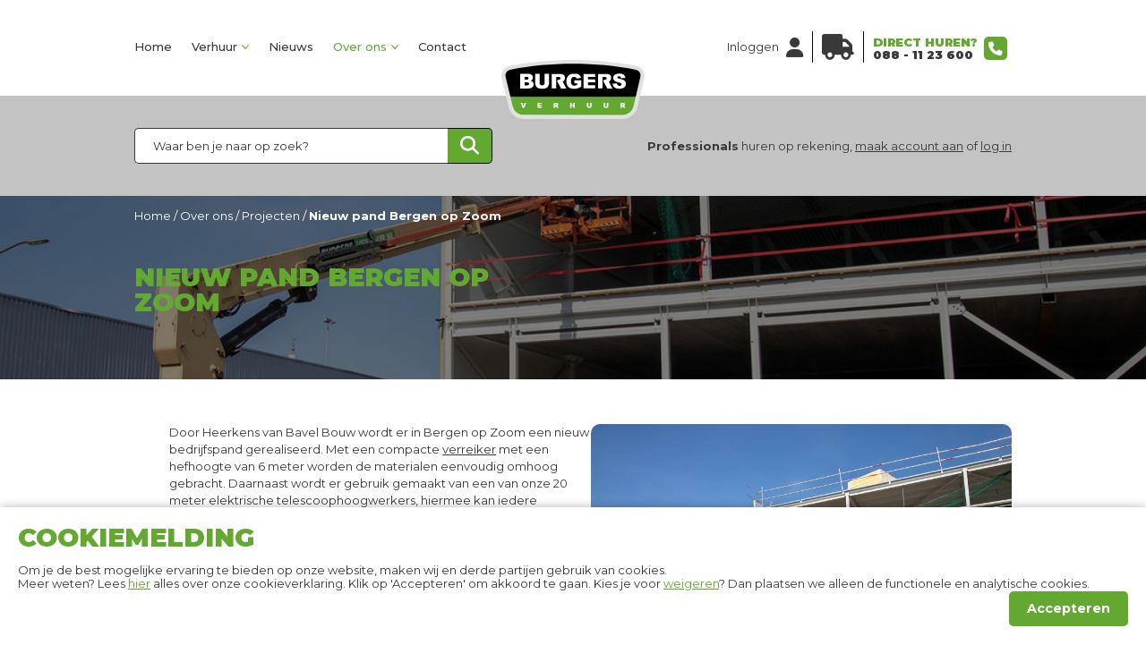

--- FILE ---
content_type: text/html; charset=UTF-8
request_url: https://burgersverhuur.nl/over-burgersverhuur/projecten/nieuw-pand-bergen-op-zoom
body_size: 7333
content:
<!DOCTYPE html>
<html ng-app="ccApp" lang="NL-nl">
<head>
  <meta charset="UTF-8">
  <title>Nieuw pand Bergen op Zoom | Burgers Verhuur</title>
  <meta name="googlebot" content="noodp">
  <meta name="robots" content="index, follow">
  <meta name="format-detection" content="telephone=no">
  <meta name="description" content="Door Heerkens van Bavel Bouw wordt er in Bergen op Zoom een nieuw bedrijfspand gerealiseerd. " />
  <meta name="author" content="">
  <meta name="viewport" content="width=device-width, initial-scale=1.0" />

  <link href="https://fonts.googleapis.com/css2?family=Montserrat:wght@400;500;700;900&display=swap" rel="stylesheet" />
  <link rel="stylesheet" href="https://kit.fontawesome.com/e16e0dd3ec.css" crossorigin="anonymous">
  <link rel='stylesheet' type='text/css' href="/css/bootstrap.min.css" />
  <link rel='stylesheet' type='text/css' href='/css/lightbox.css' />
  <link rel="stylesheet" type="text/css" href="/css/slick.css" />
  <link rel="stylesheet" type="text/css" href="/css/slick-theme.css" />
  <link rel='stylesheet' type='text/css' href='/css/general.css?id=1769656692' />
  <link rel="stylesheet" type="text/css" media="only all and (min-width: 1024px) and (max-width: 1400px)" href="/css/tablet_landscape.css?id=1769656692" />
  <link rel="stylesheet" type="text/css" media="only all and (min-width: 768px) and (max-width: 1023px)" href="/css/tablet.css?id=1769656692" />
  <link rel="stylesheet" type="text/css" media="only all and (max-width: 767px)" href="/css/mobile.css?id=1769656692" />
  <link rel="shortcut icon" type="image/x-icon" href="/favicon.ico" />
  <script type="text/javascript" src="//code.jquery.com/jquery-latest.js"></script>
  <script type="text/javascript" src="//code.jquery.com/ui/1.12.1/jquery-ui.js"></script>
  <script type="text/javascript" src="/js/bootstrap.min.js"></script>
  <script type="text/javascript" src="/js/rockslide.js?id=1769656692"></script>
  <script type="text/javascript" src="/js/lightbox.min.js"></script>

  <script type="text/javascript" src='https://maps.google.com/maps/api/js?libraries=places&key=AIzaSyDbknUFGt2D89ueXFoxfXdSBPlxfQVPB5g'></script>
  <script type="text/javascript" src="/js/locationpicker.jquery.js"></script>
  <!--[if lt IE 9]>
  <script type="text/javascript" src="/js/html5shiv.min.js"></script>
  <![endif]-->
  <script type="text/javascript" src="/js/slick.min.js"></script>
  <script type="text/javascript" src="/js/javascript.js?id=1769656692"></script>

  <script type="text/javascript" src="//cdn.jsdelivr.net/angularjs/1.4.5/angular.min.js" data-semver="1.4.5"></script>
  <script type="text/javascript" src="//mgcrea.github.io/angular-strap/dist/angular-strap.js" data-semver="v2.3.5"></script>
  <script type="text/javascript" src="//mgcrea.github.io/angular-strap/dist/angular-strap.tpl.js" data-semver="v2.3.5"></script>
  <script type="text/javascript" src="/js/angular-file-upload.min.js"></script>
  <script type="text/javascript" src="/js/app.js?v=1769656692"></script>
  <script type="text/javascript" src="/js/locales/angular-locale_nl-nl.js" charset="UTF-8"></script>
      <!-- Google Tag Manager -->
    <script>(function(w,d,s,l,i){w[l]=w[l]||[];w[l].push({'gtm.start':
        new Date().getTime(),event:'gtm.js'});var f=d.getElementsByTagName(s)[0],
        j=d.createElement(s),dl=l!='dataLayer'?'&l='+l:'';j.async=true;j.src=
        'https://www.googletagmanager.com/gtm.js?id='+i+dl;f.parentNode.insertBefore(j,f);
      })(window,document,'script','dataLayer','GTM-N5Z53X3');</script>
    <!-- End Google Tag Manager -->
    </head>
<body ng-controller="CartController as cartCtrl" ng-init="cartCtrl.getCart('');">
  <!-- Google Tag Manager (noscript) -->
  <noscript><iframe src="https://www.googletagmanager.com/ns.html?id=GTM-N5Z53X3" height="0" width="0" style="display:none;visibility:hidden"></iframe></noscript>
  <!-- End Google Tag Manager (noscript) -->
  <div class="loading" ng-hide="cartCtrl.loading == false"><div class="loadingContentHolder"><div class="loadingContent"><img src="/images/saving.gif" alt="Een moment geduld aub" /><br />Een moment geduld aub...</div></div></div>
<div class="mainContainer">
  <header class='forceFixed'>
    <div class="centerContent">
      <div class="menuButton"><span class="fa fa-bars"></span></div>
      <div class="menuHolder">
        <div class="closeMenu"><span class="fa fa-times"></span></div>
        <nav>
          <ul>
                          <li class="menuItem ">
                <a href="https://burgersverhuur.nl" >Home</a>
                              </li>
                            <li class="menuItem ">
                <a href="https://burgersverhuur.nl/verhuur" class='arrow'>Verhuur</a>
                                  <ul>
                                          <li class="menuItem">
                        <a href="https://burgersverhuur.nl/verhuur/hoogwerkers" >Hoogwerkers</a>
                      </li>
                                            <li class="menuItem">
                        <a href="https://burgersverhuur.nl/verhuur/heftrucks-en-verreikers" >Heftrucks</a>
                      </li>
                                            <li class="menuItem">
                        <a href="https://burgersverhuur.nl/verhuur/verreikers" >Verreikers</a>
                      </li>
                                            <li class="menuItem">
                        <a href="https://burgersverhuur.nl/verhuur/grondverzet" >Grondverzet</a>
                      </li>
                                            <li class="menuItem">
                        <a href="https://burgersverhuur.nl/verhuur/energie-lucht-en-water" >Energie & verlichting</a>
                      </li>
                                            <li class="menuItem">
                        <a href="https://burgersverhuur.nl/verhuur/hijs-en-heftechniek" >Hijs- & heftechniek</a>
                      </li>
                                            <li class="menuItem">
                        <a href="https://burgersverhuur.nl/verhuur/bouwplaatsinrichting" >Bouwplaatsinrichting</a>
                      </li>
                                        </ul>
                                </li>
                            <li class="menuItem ">
                <a href="https://burgersverhuur.nl/nieuws" >Nieuws</a>
                              </li>
                            <li class="menuItem active">
                <a href="https://burgersverhuur.nl/over-burgersverhuur" class='arrow'>Over ons</a>
                                  <ul>
                                          <li class="menuItem">
                        <a href="https://burgersverhuur.nl/over-burgersverhuur/over-burgersverhuur" >Over Burgers Verhuur</a>
                      </li>
                                            <li class="menuItem">
                        <a href="https://burgersverhuur.nl/over-burgersverhuur/transportservice" >Transportservice</a>
                      </li>
                                            <li class="menuItem">
                        <a href="https://burgersverhuur.nl/over-burgersverhuur/onderhoud-keuring" >Onderhoud & keuring</a>
                      </li>
                                            <li class="menuItem">
                        <a href="https://burgersverhuur.nl/over-burgersverhuur/storingsdienst" >24/7 Servicedienst</a>
                      </li>
                                            <li class="menuItem">
                        <a href="https://burgersverhuur.nl/over-burgersverhuur/training" >Training</a>
                      </li>
                                            <li class="menuItem active">
                        <a href="https://burgersverhuur.nl/over-burgersverhuur/projecten" >Projecten</a>
                      </li>
                                            <li class="menuItem">
                        <a href="https://burgersverhuur.recruitee.com/" target='_blank'>Vacatures</a>
                      </li>
                                            <li class="menuItem">
                        <a href="https://burgersverhuur.nl/over-burgersverhuur/certificeringen-vca-iso" >Certificeringen</a>
                      </li>
                                            <li class="menuItem">
                        <a href="https://burgersverhuur.nl/over-burgersverhuur/erkend-leerbedrijf" >Erkend leerbedrijf</a>
                      </li>
                                            <li class="menuItem">
                        <a href="https://burgersverhuur.nl/over-burgersverhuur/duurzaam-ondernemen" >Duurzaam ondernemen</a>
                      </li>
                                            <li class="menuItem">
                        <a href="https://burgersverhuur.nl/over-burgersverhuur/short-lease" >Short Lease</a>
                      </li>
                                        </ul>
                                </li>
                            <li class="menuItem ">
                <a href="https://burgersverhuur.nl/contact" >Contact</a>
                              </li>
                        </ul>
        </nav>
      </div>
      <div class="menuInfo">
        <div class="infoItem">
          <span ng-hide="cartCtrl.userData.user_id" class="pointer d-flex align-items-center" data-toggle="modal" data-target="#modalLogin" ng-click="cartCtrl.userState='login'"><span>Inloggen</span><span class="fa fa-user pl-md-2"></span></span>
          <a ng-show="cartCtrl.userData.user_id" href="https://burgersverhuur.nl/lopende-contracten">
            <span class="d-flex align-items-center">
              <span>Mijn account</span>
              <span class="clientInfo">
                <span class="fa fa-user pl-md-2"></span>
                <span class="hover text-nowrap">{{cartCtrl.userData.user_company}}</span>
              </span>
            </span>
          </a>
        </div>
				          <div class="infoItem cart noselect" ng-class="{'stacked' : cartCtrl.amount > 0}">
            <a href="https://burgersverhuur.nl/huuraanvraag"><span class="fa fa-truck"></span><span class="amount" ng-show="cartCtrl.amount > 0">{{cartCtrl.amount}}</span></a>
          </div>
                  <div class="infoItem">
          <p>Direct huren?</p>
          <a href="tel:+31881123600" class="phone"> 088 - 11 23 600</a>
          <a href="tel:+31881123600" class="phoneIcon"><span class="fa fa-phone fa-fw greenIcon"></span></a>
        </div>
        <div class="clear"></div>
      </div>
      <div class="clear"></div>
    </div>
    <a href="https://burgersverhuur.nl" class="logoHolder"><img src="/images/burgers-verhuur.svg" alt="Burgers Verhuur" /></a>
  </header>
  <div class="content referals">
    <div class="searchBar">
    <div class="centerContent">
      <div class="searchHolder">
        <form autocomplete="off">
          <input type="text" ng-model="cartCtrl.search" ng-init="cartCtrl.search = ''" ng-keyup="cartCtrl.doSearch()" class="inputText" placeholder="Waar ben je naar op zoek?" />
          <button class="searchButton" ng-click="cartCtrl.go('/zoeken/'+cartCtrl.search);"><span class="fa fa-search"></span></button>
          <div class="clear"></div>
        </form>

        <div class="container searchResults" ng-show="cartCtrl.search">
          <div class="arrow"></div>
          <div class="row">
            <div class="col-4 pl-4 pr-4 align-set-stretch">
              <p class="title mb-3">Zoeksuggesties</p>
              <a class="category pt-2 pb-2" ng-repeat="tip in cartCtrl.searchResults.tips" ng-click="cartCtrl.search = tip.search_tip; cartCtrl.doSearch();">
                <span class="title pr-3">{{tip.search_tip}}</span>
              </a>
            </div>
            <div class="col-4 pl-4 pr-4 align-set-stretch">
              <p class="title mb-3">Producten</p>
              <a class="product pt-2 pb-2" ng-repeat="product in cartCtrl.searchResults.products" href="{{product.link}}">
                <span class="imageHolder" back-img="{{product.image}}"></span>
                <span class="title pr-3"><span class="textTable"><span class="textCell">{{product.product_title}}</span></span></span>
              </a>
              <p ng-show="cartCtrl.searchResults.products.length == 0">Er zijn geen overeenkomende producten gevonden</p>
            </div>
            <div class="col-4 pl-4 pr-4 align-set-stretch">
              <p class="title mb-3">Productcategorieën</p>
              <a class="category pt-2 pb-2" ng-repeat="category in cartCtrl.searchResults.categories" href="{{category.link}}">
                <span class="title pr-3">{{category.category_title}}</span>
              </a>
              <p ng-show="cartCtrl.searchResults.categories.length == 0">Er zijn geen overeenkomende categorieën gevonden</p>
            </div>
          </div>
          <div class="row searchOther mt-3">
            <div class="col-12 pt-2 pb-2"><a href="https://burgersverhuur.nl/zoeken/{{cartCtrl.search}}">Bekijk alle overige resultaten</a></div>
          </div>
        </div>

      </div>
      <p class="registerText pointer" ng-hide="cartCtrl.userData.user_id"><b>Professionals</b> huren op rekening, <u class="pointer" data-toggle="modal" data-target="#modalLogin" ng-click="cartCtrl.userState='register'">maak account aan</u> of <u class="pointer" data-toggle="modal" data-target="#modalLogin" ng-click="cartCtrl.userState='login'">log in</u></p>
      <div class="clear"></div>
    </div>
  </div>
      <article class="referalItem mb-5">
    <div class="itemHeader pt-3 pb-5" style="background-image: url('/uploads/project/218_0.jpg');">
      <div class="centerContent">
        <div class="text-white mb-5">  <div class="crumblePath">
    <ul class="crumbles" vocab="https://schema.org/" typeof="BreadcrumbList">
              <li property="itemListElement" typeof="ListItem"><a property='item' typeof='WebPage' href='https://burgersverhuur.nl'><span property='name'>Home</span></a>        <meta property='position' content='1'>
        </li> /                 <li property="itemListElement" typeof="ListItem"><a property='item' typeof='WebPage' href='https://burgersverhuur.nl/over-burgersverhuur'><span property='name'>Over ons</span></a>        <meta property='position' content='2'>
        </li> /                 <li property="itemListElement" typeof="ListItem"><a property='item' typeof='WebPage' href='https://burgersverhuur.nl/over-burgersverhuur/projecten'><span property='name'>Projecten</span></a>        <meta property='position' content='3'>
        </li> /                 <li property="itemListElement" typeof="ListItem"><a property='item' typeof='WebPage' href='https://burgersverhuur.nl/over-burgersverhuur/projecten/nieuw-pand-bergen-op-zoom'><span property='name'>Nieuw pand Bergen op Zoom</span></a>        <meta property='position' content='4'>
        </li>            </ul>
  </div>
  </div>
        <h1 class="w-50 mb-4">Nieuw pand Bergen op Zoom</h1>
      </div>
    </div>
    <div class="centerContent">
      <div class="flex flex-row-reverse ">
        <div class="itemImage">
                  <a href="/uploads/project/218_0_original.jpg" title="" data-lightbox="image" class="imageThumb">
            <img src="/uploads/project/218_0.jpg" class="img-fluid" alt="" />
          </a>
          <div class="thumbs mb-0 flex">
                      </div>
                  </div>
        <div class="textHolder"><p>Door Heerkens van Bavel Bouw wordt er in Bergen op Zoom een nieuw bedrijfspand gerealiseerd. Met een compacte <u><a href="https://burgersverhuur.nl/verhuur/heftrucks-en-verreikers/verreikers/verreiker-6-meter">verreiker</a></u> met een hefhoogte van 6 meter worden de materialen eenvoudig omhoog gebracht. Daarnaast wordt er gebruik gemaakt van een van onze <a href="https://burgersverhuur.nl/verhuur/hoogwerkers/kniktelescoophoogwerkers-e/kniktelescoophoogwerker--e--20-meter">20 meter elektrische telescoophoogwerkers</a>, hiermee kan iedere verdieping veilig worden bereikt voor alle werkzaamheden.&nbsp;</p>
<a class="mainButton back text-white mt-3" href="https://burgersverhuur.nl/over-burgersverhuur/projecten">Terug naar overzicht</a></div>
      </div>
    </div>
  </article>

    <div class="otherItems pt-5">
      <div class="centerContent">

        <h4 class="h1 text-center"></h4>
        <div class="itemHolder col4">
                        <a class="item product" href="https://burgersverhuur.nl/over-burgersverhuur/projecten/koeltechniek-voor-twee-reusachtige-distributiecentra-">
                <span class="imageHolder"
                      style="background-image: url('/uploads/project/313_0.jpg');"></span>
                  <span class="productInfo">
                    <span class="productTitle">Koeltechniek voor twee reusachtige distributiecentra </span>
                    <span class="mainButton mt-2 pull-right"><span class="textTable"><span class="textCell">Bekijk dit project</span></span></span>
                    <span class="clear"></span>
                  </span>
              </a>
                            <a class="item product" href="https://burgersverhuur.nl/over-burgersverhuur/projecten/gevelbekleding-warehouse">
                <span class="imageHolder"
                      style="background-image: url('/uploads/project/294_0.jpg');"></span>
                  <span class="productInfo">
                    <span class="productTitle">Gevelbekleding warehouse van ±100.000m² </span>
                    <span class="mainButton mt-2 pull-right"><span class="textTable"><span class="textCell">Bekijk dit project</span></span></span>
                    <span class="clear"></span>
                  </span>
              </a>
                            <a class="item product" href="https://burgersverhuur.nl/over-burgersverhuur/projecten/modieuze-gevelbekleving">
                <span class="imageHolder"
                      style="background-image: url('/uploads/project/314_0.jpg');"></span>
                  <span class="productInfo">
                    <span class="productTitle">Modieuze gevelbekleding </span>
                    <span class="mainButton mt-2 pull-right"><span class="textTable"><span class="textCell">Bekijk dit project</span></span></span>
                    <span class="clear"></span>
                  </span>
              </a>
                            <a class="item product" href="https://burgersverhuur.nl/over-burgersverhuur/projecten/gevelwerk-oud-beijerland">
                <span class="imageHolder"
                      style="background-image: url('/uploads/project/315_0.jpg');"></span>
                  <span class="productInfo">
                    <span class="productTitle">Gevelwerk in Oud-Beijerland</span>
                    <span class="mainButton mt-2 pull-right"><span class="textTable"><span class="textCell">Bekijk dit project</span></span></span>
                    <span class="clear"></span>
                  </span>
              </a>
                        <div class="clear"></div>
        </div>
      </div>
    </div>
    </div>  <footer>
    <div class="footerBanner">
      <div class="footerOverlay"></div>
      <div class="centerContent half">
        <h4>Direct geregeld!</h4>
        <a class="mainButton" href="https://burgersverhuur.nl/contact#locaties"><span class="fa fa-map-marker fa-fw"></span><span>Bekijk onze locaties</span></a>
        <a class="mainButton" href="https://burgersverhuur.nl/lopende-contracten"><span class="fa fa-reply fa-fw"></span><span>Machine afmelden</span></a>
        <a class="mainButton" href="https://burgersverhuur.nl/contact#formulier"><span class="fa fa-envelope-o fa-fw"></span><span>Verstuur een bericht</span></a>
                  <a class="mainButton" href="https://wa.me/31132340088"><span class="fa fa-whatsapp fa-fw"></span><span>Whatsapp</span></a>
                  <a class="phone" href="tel:+31881123600"><span class="fa fa-phone fa-fw greenIcon big"></span><span>Persoonlijk advies? 088 - 11 23 600</span></a>
      </div>
    </div>
    <div class="footerInfo">
      <div class="centerContent">
        <div class="footerCol">
          <h3>Burgers Verhuur</h3>
          <nav>
            <ul>
                              <li><a href="https://burgersverhuur.nl/projecten" >Projecten</a></li>
                                <li><a href="https://burgersverhuur.recruitee.com/" target='_blank'>Vacatures</a></li>
                                <li><a href="https://burgersverhuur.nl/erkend-leerbedrijf" >Erkend leerbedrijf</a></li>
                                <li><a href="https://burgersverhuur.nl/duurzaam-ondernemen" >Duurzaam ondernemen</a></li>
                                <li><a href="https://burgersverhuur.nl/veelgestelde-vragen" >Veelgestelde vragen</a></li>
                                <li><a href="https://burgersverhuur.nl/algemene-voorwaarden" >Algemene voorwaarden</a></li>
                            </ul>
          </nav>
        </div>
        <div class="footerCol">
          <h3>Diensten</h3>
          <nav>
            <ul>
                              <li><a href="https://burgersverhuur.nl">Machine huren</a></li>
                                <li><a href="https://burgersverhuur.nl/machine-kopen">Machine kopen</a></li>
                                <li><a href="https://burgersverhuur.nl/training">Training</a></li>
                                <li><a href="https://burgersverhuur.nl/keuring-valbeveiliging">Keuring valbeveiliging</a></li>
                                <li><a href="https://burgersverhuur.nl/transportservice">Transportservice</a></li>
                                <li><a href="https://burgersverhuur.nl/storingsdienst">24/7 Servicedienst</a></li>
                                <li><a href="https://burgersverhuur.nl/schade-risico-regeling">Schade Risico Regeling</a></li>
                            </ul>
          </nav>
        </div>
        <div class="footerCol">
          <h3>Contact</h3>
          <nav>
            <ul>
                                <li><a href="https://burgersverhuur.nl/contact">Contact</a></li>
                                    <li><a class="pointer" data-toggle="modal" data-target="#modalLogin" ng-click="cartCtrl.userState='register'">Klant worden</a></li>
                                    <li><a href="https://burgersverhuur.nl/mijn-gegevens">Mijn account</a></li>
                                    <li><a href="https://burgersverhuur.nl/privacy">Privacy</a></li>
                              </ul>
          </nav>
              <span class="socialLinks">
                <a href="https://www.instagram.com/burgersverhuur/" target="_blank"><span class="fa fa-instagram fa-fw greenIcon big"></span></a>
                <a href="https://www.linkedin.com/company/burgersverhuur/" target="_blank"><span class="fa fa-linkedin fa-fw greenIcon big"></span></a>
                <a href="https://www.facebook.com/BurgersVerhuur" target="_blank"><span class="fa fa-facebook fa-fw greenIcon big"></span></a>
                <a href="https://wa.me/31132340088" target="_blank"><span class="fa fa-whatsapp fa-fw greenIcon big"></span></a>
              </span>
        </div>
        <div class="footerCol">
          <div class="footerLogos">
            <div class="footerLogosRow">
              <a href="https://burgersverhuur.nl/over-burgersverhuur/certificeringen-vca-iso">
                <img class="systemliftLogo" src="/uploads/image/289_0_original.jpg"
                     alt="Kiwa VCA"/>
              </a>
              <a>
                <img class="systemliftLogo" src="/uploads/image/293_0_original.jpg"
                     alt="Privacy"/>
              </a>
            </div>
            <div class="footerLogosRow">
              <a href="https://burgersverhuur.nl/over-burgersverhuur/certificeringen-vca-iso">
                <img class="systemliftLogo" src="/uploads/image/290_0_original.jpg"
                     alt="Kiwa ISO 9001"/>
              </a>
              <a href="https://burgersverhuur.nl/system-lift-partner">
                <img class="systemliftLogo" src="/images/systemlift.png"
                     alt="System Lift Partner"/>
              </a>
            </div>
            <div class="footerLogosRow">
              <a href="https://verhuurgroep.nl/locatie/burgers-verhuur/" target="_blank">
                <img class="verhuurgroepLogo" src="/images/verhuurgroep-nederland.svg"
                     alt="Verhuurgroep Nederland"/>
              </a>
            </div>
          </div>
        </div>
        <div class="clear"></div>
        <a href="https://burgersverhuur.nl" class="logoHolder"><img src="/images/burgers-verhuur.svg" alt="Burgers Verhuur" /></a>
      </div>
    </div>
    <div class="copyright">
      <div class="centerContent">Burgers Verhuur &copy;&nbsp;2026&nbsp;<a class="cookieSettings">Cookie-instellingen</a>
</div>
    </div>
  </footer>
</div>
<div class="modal fade" id="modalAdd" tabindex="-1" role="dialog" aria-hidden="true">
  <div class="modal-dialog" role="document">
    <div class="modal-content">
      <div class="modal-body">
        <p>Het artikel is toegevoegd aan je aanvraag.</p>
      </div>
      <div class="modal-footer d-block">
        <button type="button" class="btn btn-primary mb-2 mb-md-0" data-dismiss="modal"><span class="fa fa-chevron-left"></span> Naar producten</button>
        <a href="https://burgersverhuur.nl/huuraanvraag" class="btn btn-success ml-0">Aanvraag voltooien <span class="fa fa-chevron-right"></span></a>
      </div>
    </div>
  </div>
</div><div class="modal fade" id="modalAccessories" tabindex="-1" role="dialog" aria-hidden="true">
  <div class="modal-dialog" role="document">
    <div class="modal-content">
      <div class="modal-header">
        <h5 class="modal-title">{{cartCtrl.thisAccessorie.product_title}}</h5>
        <button type="button" class="close" data-dismiss="modal" aria-label="Sluiten">
          <span aria-hidden="true">&times;</span>
        </button>
      </div>
      <div class="modal-body">
        <div class="row">
          <div class="col-3" ng-show="cartCtrl.thisAccessorie.image">
            <img ng-show="cartCtrl.thisAccessorie.image" ng-src="{{cartCtrl.thisAccessorie.image}}" class="img-fluid rounded" />
          </div>
          <div class="col-9">
            <p class="productPrice" ng-show="cartCtrl.thisAccessorie.rates.day">Dagprijs: {{cartCtrl.thisAccessorie.rates.day | currency}}</p>
            <p class="productPrice week" ng-show="cartCtrl.thisAccessorie.rates.week">Weekprijs:  {{cartCtrl.thisAccessorie.rates.week | currency}}</p>
          </div>
        </div>
        <div class="mt-2" ng-bind-html="cartCtrl.thisAccessorie.product_text | to_trusted"></div>
        <div class="productSpecs" ng-show="cartCtrl.thisAccessorie.specs.length > 0">
          <b>Specificaties</b>
          <div class="specList">
            <div class="spec" ng-repeat="spec in cartCtrl.thisAccessorie.specs">
              <p>{{spec.title}}</p>
              <p>{{spec.value + " " + spec.measure}}</p>
              <div class="clear"></div>
            </div>
          </div>
        </div>
      </div>
    </div>
  </div>
</div><div class="modal fade" id="modalMissing" tabindex="-1" role="dialog" aria-hidden="true">
  <div class="modal-dialog" role="document">
    <div class="modal-content">
      <div class="modal-header">
        <h5 class="modal-title">De volgende verplichte velden ontbreken</h5>
        <button type="button" class="close" data-dismiss="modal" aria-label="Sluiten">
          <span aria-hidden="true">&times;</span>
        </button>
      </div>
      <div class="modal-body">
        <p ng-repeat="errorText in cartCtrl.errorText">- {{errorText}}</p>
      </div>
      <div class="modal-footer">
        <button type="button" class="btn btn-primary" data-dismiss="modal">Sluiten</button>
      </div>
    </div>
  </div>
</div><div class="modal fade" id="modalLogin" tabindex="-1" role="dialog" aria-hidden="true">
  <div class="loading" ng-hide="cartCtrl.loading == false"><div class="loadingContentHolder"><div class="loadingContent"><img src="/images/saving.gif" /><br />Een moment geduld aub...</div></div></div>
  <div class="modal-dialog" role="document">
    <div class="modal-content" ng-show="cartCtrl.userState == 'login'">
      <div class="modal-header">
        <h5 class="modal-title">Inloggen</h5>
        <button type="button" class="close" data-dismiss="modal" aria-label="Sluiten">
          <span aria-hidden="true">&times;</span>
        </button>
      </div>
      <form name="login">  
        <div class="modal-body">
          <div class="form-group">
            <label for="inputLoginEmail">E-mailadres</label>
            <input type="email" class="form-control" ng-keyup="cartCtrl.error.loginEmail = false; cartCtrl.loginError = false;" ng-class="{'is-invalid': cartCtrl.error.loginEmail}" id="inputLoginEmail" ng-model="cartCtrl.loginData.email">
          </div>
          <div class="form-group">
            <label for="inputLoginPass">Wachtwoord</label>
            <input type="password" class="form-control" ng-keyup="cartCtrl.error.loginPass = false; cartCtrl.loginError = false;" ng-class="{'is-invalid': cartCtrl.error.loginPass}" id="inputLoginPass" ng-model="cartCtrl.loginData.pass">
          </div>
          <div class="custom-control custom-checkbox my-1 mr-sm-2">
            <input type="checkbox" class="custom-control-input" id="inputReminder" ng-model="cartCtrl.loginData.reminder">
            <label class="custom-control-label" for="inputReminder">Onthoud mijn login</label>
          </div>
          <div class="alert alert-sm alert-danger" ng-show="cartCtrl.loginError" role="alert">{{cartCtrl.loginError}}</div>
        </div>
        <div class="modal-footer d-block">
          <button type="button" class="btn btn-primary pull-left" ng-click="cartCtrl.userState='register';cartCtrl.error={};cartCtrl.noGo=false;">Registreren</button>
          <button type="submit" class="btn btn-success pull-right" ng-click="cartCtrl.checkLogin();">Inloggen</button>
          <div class="clear"></div>
          <button type="button" class="btn btn-light pull-right mt-2" ng-click="cartCtrl.userState='lost'">Wachtwoord vergeten?</button>
          <div class="clear"></div>
        </div>
      </form>
    </div>
    
    <div class="modal-content" ng-show="cartCtrl.userState == 'register'">
      <div class="modal-header">
        <h5 class="modal-title" id="exampleModalLongTitle">Registreren</h5>
        <button type="button" class="close" data-dismiss="modal" aria-label="Sluiten">
          <span aria-hidden="true">&times;</span>
        </button>
      </div>
      <form autocomplete="off">
        <div class="modal-body">
          <div class="alert alert-sm alert-success" ng-show="cartCtrl.registerSuccess" role="alert">Bedankt voor je registratie.<br />We hebben je al meteen ingelogd.</div>
          <div ng-hide="cartCtrl.registerSuccess">
            <div class="form-group" ng-show="cartCtrl.userData.user_type == 'zakelijk'">
              <label for="inputRegisterCompany">Bedrijfsnaam*</label>
              <input type="text" class="form-control" ng-keyup="cartCtrl.error.company = false; cartCtrl.noGo = false;" ng-class="{'is-invalid': cartCtrl.error.company}" id="inputRegisterCompany" placeholder="" ng-model="cartCtrl.userData.user_company">
            </div>
            <div class="form-group">
              <label for="inputRegisterAddress">Aanhef*</label>
              <select class="form-control" ng-change="cartCtrl.error.title = false; cartCtrl.noGo = false;" ng-class="{'is-invalid': cartCtrl.error.title}" id="inputRegisterTitle" ng-model="cartCtrl.userData.user_title">
                <option value="M">De heer</option>
                <option value="V">Mevrouw</option>
              </select>
            </div>
            <div class="form-group">
              <label for="inputRegisterFirstname">Voornaam*</label>
              <input type="text" class="form-control" ng-keyup="cartCtrl.error.firstname = false; cartCtrl.noGo = false;" ng-class="{'is-invalid': cartCtrl.error.firstname}" id="inputRegisterFirstname" placeholder="" ng-model="cartCtrl.userData.user_firstname">
            </div>
            <div class="form-group">
              <label for="inputRegisterLastname">Achternaam*</label>
              <input type="text" class="form-control" ng-keyup="cartCtrl.error.lastname = false; cartCtrl.noGo = false;" ng-class="{'is-invalid': cartCtrl.error.lastname}" id="inputRegisterLastname" placeholder="" ng-model="cartCtrl.userData.user_lastname">
            </div>
            <div class="form-group">
              <label for="inputRegisterAddress">Adres*</label>
              <input type="address" class="form-control" ng-keyup="cartCtrl.error.address = false; cartCtrl.noGo = false;" ng-class="{'is-invalid': cartCtrl.error.address}" id="inputRegisterAddress" ng-model="cartCtrl.userData.user_address">
            </div>
            <div class="form-group">
              <label for="inputRegisterZipcode">Postcode*</label>
              <input type="zipcode" class="form-control" ng-keyup="cartCtrl.error.zipcode = false; cartCtrl.noGo = false;" ng-class="{'is-invalid': cartCtrl.error.zipcode}" id="inputRegisterZipcode" ng-model="cartCtrl.userData.user_zipcode">
            </div>
            <div class="form-group">
              <label for="inputRegisterCity">Plaats*</label>
              <input type="city" class="form-control" ng-keyup="cartCtrl.error.city = false; cartCtrl.noGo = false;" ng-class="{'is-invalid': cartCtrl.error.city}" id="inputRegisterCity" ng-model="cartCtrl.userData.user_city">
            </div>
            <div class="form-group">
              <label for="inputRegisterCountry">Land*</label>
              <input type="country" class="form-control" ng-keyup="cartCtrl.error.country = false; cartCtrl.noGo = false;" ng-class="{'is-invalid': cartCtrl.error.country}" id="inputRegisterCountry" ng-model="cartCtrl.userData.user_country">
            </div>
            
            <div class="form-group" ng-show="cartCtrl.userData.user_type == 'particulier'">
              <label for="inputRegisterLocation">Voorkeurslocatie</label>
              <select class="form-control" ng-change="cartCtrl.error.location = false; cartCtrl.noGo = false;" ng-class="{'is-invalid': cartCtrl.error.location}" id="inputRegisterLocation" ng-model="cartCtrl.userData.user_location">
                <option value="">Geen voorkeur</option>
                <option>Hoofdvestiging Tilburg</option>
                <option>Vestiging Breda</option>
  
              </select>
            </div>
            <div class="form-group">
              <label for="inputRegisterPhone">Telefoonnummer*</label>
              <input type="phone" class="form-control" ng-keyup="cartCtrl.error.phone = false; cartCtrl.noGo = false;" ng-class="{'is-invalid': cartCtrl.error.phone}" id="inputRegisterPhone" ng-model="cartCtrl.userData.user_phone">
            </div>
            <div class="form-group" ng-show="cartCtrl.userData.user_type == 'zakelijk'">
              <label for="inputRegisterCoc">KvK-nummer*</label>
              <input type="text" class="form-control" ng-keyup="cartCtrl.error.coc = false; cartCtrl.noGo = false;" ng-class="{'is-invalid': cartCtrl.error.coc}" id="inputRegisterCoc" placeholder="" ng-model="cartCtrl.userData.user_coc">
            </div>
            <div class="form-group" ng-show="cartCtrl.userData.user_type == 'zakelijk'">
              <label for="inputRegisterCocfile" ng-class="{'is-invalid': cartCtrl.error.cocfile}">Uittreksel KvK (PDF, max. 3 maanden oud)*</label>
              <input type="file" class="form-control-file" id="inputCocFile" nv-file-select="" uploader="uploaderCoc" options="{formData: [{userID : ''}]}">
            </div>
            <div class="form-group" ng-show="cartCtrl.userData.user_type == 'zakelijk'">
              <label for="inputRegisterVat">BTW nummer<span ng-show="cartCtrl.userData.user_country != 'Nederland' && cartCtrl.userData.user_country != 'NL'">*</span></label>
              <input type="text" class="form-control" ng-keyup="cartCtrl.error.vat = false; cartCtrl.noGo = false;" ng-class="{'is-invalid': cartCtrl.error.vat}" id="inputRegisterVat" placeholder="" ng-model="cartCtrl.userData.user_vat">
            </div>
            <div class="form-group" ng-show="cartCtrl.userData.user_type == 'zakelijk'">
              <label for="inputRegisterIban">IBAN</label>
              <input type="text" class="form-control" ng-keyup="cartCtrl.error.iban = false; cartCtrl.noGo = false;" ng-class="{'is-invalid': cartCtrl.error.iban}" id="inputRegisterIban" placeholder="" ng-model="cartCtrl.userData.user_iban">
            </div>
            <div class="form-group">
              <label for="inputRegisterEmail">E-mailadres*</label>
              <input type="email" class="form-control" ng-keyup="cartCtrl.error.email = false; cartCtrl.noGo = false; cartCtrl.mailDuplicate = false;" ng-class="{'is-invalid': cartCtrl.error.email}" id="inputRegisterEmail" ng-model="cartCtrl.userData.user_email">
            </div>
            <div class="form-group" ng-show="cartCtrl.userData.user_type == 'zakelijk'">
              <label for="inputRegisterEmailInv">Factuur e-mailadres*</label>
              <input type="email" class="form-control" ng-keyup="cartCtrl.error.invoicemail = false; cartCtrl.noGo = false;" ng-class="{'is-invalid': cartCtrl.error.invoicemail}" id="inputRegisterEmailInv" ng-model="cartCtrl.userData.user_invoicemail">
            </div>
            <div class="form-group">
              <label for="inputRegisterPass">Wachtwoord*</label>
              <input type="password" class="form-control" autocomplete="new-password" ng-keyup="cartCtrl.error.pass = false; cartCtrl.noGo = false;" ng-class="{'is-invalid': cartCtrl.error.pass}" id="inputRegisterPass" ng-model="cartCtrl.userData.user_pass">
            </div>
            <div class="form-group">
              <label for="inputRegisterPasscheck">Wachtwoord nogmaals*</label>
              <input type="password" class="form-control" autocomplete="new-password" ng-keyup="cartCtrl.error.passcheck = false; cartCtrl.noGo = false;" ng-class="{'is-invalid': cartCtrl.error.passcheck}" id="inputRegisterPasscheck" ng-model="cartCtrl.userData.user_passcheck">
            </div>

            <div class="custom-control custom-checkbox my-1 mr-sm-2">
              <input type="checkbox" class="custom-control-input" id="inputTerms" ng-model="cartCtrl.userData.terms" ng-class="{'is-invalid': cartCtrl.error.terms}" />
              <label class="custom-control-label" for="inputTerms">Ik ga ermee akkoord dat Burgers Verhuur de door mij ingevulde gegevens opslaat.*</label>
            </div>

            <div class="custom-control custom-checkbox my-1 mr-sm-2">
              <input type="checkbox" class="custom-control-input" id="inputNewsletter" ng-model="cartCtrl.userData.user_newsletter">
              <label class="custom-control-label" for="inputNewsletter">Ja, ik wil graag op de hoogte gehouden worden van nieuws, acties en aanbiedingen van Burgers Verhuur.</label>
            </div>
            
            <div class="alert alert-sm alert-danger" ng-show="cartCtrl.noGo == true" role="alert">Niet alle verplichte velden zijn ingevuld!</div>
            <div class="alert alert-sm alert-danger" ng-show="cartCtrl.mailDuplicate == true" role="alert">Er is al een account aanwezig met deze voornaam en e-mailadres! Login of maak gebruik van "wachtwoord vergeten".</div>
          </div>
        </div>
        <div class="modal-footer d-block" ng-hide="cartCtrl.registerSuccess">      
          <button type="button" class="btn btn-light pull-left" ng-click="cartCtrl.userState = 'login'">Inloggen</button>
          <button type="submit" class="btn btn-success pull-right" ng-click="cartCtrl.saveUser(false);">Registreren</button>
          <div class="clear"></div>
        </div>
      </form>
    </div>
    
    <div class="modal-content" ng-show="cartCtrl.userState == 'lost'">
      <div class="modal-header">
        <h5 class="modal-title">Wachtwoord vergeten</h5>
        <button type="button" class="close" data-dismiss="modal" aria-label="Sluiten">
          <span aria-hidden="true">&times;</span>
        </button>
      </div>
      <form name="lost">
        <div class="modal-body">  
          <p class="mb-3" ng-hide="cartCtrl.lostSuccess">Vul hieronder je e-mailadres in om een e-mail met de herstelinstructies te ontvangen.</p>
          <div class="alert alert-sm alert-success" ng-show="cartCtrl.lostSuccess" role="alert">De herstelinstructies zijn verstuurd naar je e-mailadres.</div>
          <div ng-hide="cartCtrl.lostSuccess">
            <div class="form-group">
              <label for="inputLostEmail">E-mailadres</label>
              <input type="email" class="form-control" ng-keyup="cartCtrl.error.lostEmail = false; cartCtrl.lostError = false;" ng-class="{'is-invalid': cartCtrl.error.lostEmail}" id="inputLostEmail" ng-model="cartCtrl.lostData.email">
            </div>
            <div class="alert alert-sm alert-danger" ng-show="cartCtrl.lostError" role="alert">{{cartCtrl.lostError}}</div>
          </div>
        </div>
        <div class="modal-footer d-block" ng-hide="cartCtrl.lostSuccess">
          <button type="button" class="btn btn-light pull-left" ng-click="cartCtrl.userState = 'login'">Terug</button>
          <button type="submit" class="btn btn-success pull-right" ng-click="cartCtrl.doLostPass();">Versturen</button>
          <div class="clear"></div>
        </div>
      </form>
    </div>
  </div>
</div>  <div class="cookieCenterHolder" style='display: block;'>
    <div class="cookieCenter">
      <p class="cookieHeading">Cookiemelding</p>
      <p class="cookieText">Om je de best mogelijke ervaring te bieden op onze website, maken wij en derde partijen gebruik van cookies.<br />Meer weten? Lees <a href="https://burgersverhuur.nl/privacy#cookies">hier</a> alles over onze cookieverklaring. Klik op 'Accepteren' om akkoord te gaan. Kies je voor <span class="cookieDeny">weigeren</span>? Dan plaatsen we alleen de functionele en analytische cookies.</p>
      <div class="cookieAllow">Accepteren</div>
    </div>
  </div>
</body>
</html>

--- FILE ---
content_type: text/css
request_url: https://kit.fontawesome.com/e16e0dd3ec.css
body_size: -73
content:
@import url(https://ka-p.fontawesome.com/releases/v6.7.2/css/pro.min.css?token=e16e0dd3ec);@import url(https://ka-p.fontawesome.com/releases/v6.7.2/css/pro-v4-shims.min.css?token=e16e0dd3ec);@import url(https://ka-p.fontawesome.com/releases/v6.7.2/css/pro-v5-font-face.min.css?token=e16e0dd3ec);@import url(https://ka-p.fontawesome.com/releases/v6.7.2/css/pro-v4-font-face.min.css?token=e16e0dd3ec);

--- FILE ---
content_type: text/css
request_url: https://burgersverhuur.nl/css/general.css?id=1769656692
body_size: 8073
content:
/*
Green: #63A830;
*/

/* general styles */
html, body, h1, h2, h3, h4, p, form, ul, li, ol{
  margin: 0px;
  padding: 0px;
}
html, body{
  width: 100%;
  height: 100%;
}
body{
  font-family: 'Montserrat', sans-serif;
  font-weight: 400;
  font-size: 13px;
  line-height: 1.5em;
  color: #393939;
}

.mobileOnly{
  display: none;
}
div.mainContainer a:not(.mainButton){
  outline: 0;
  color: inherit;
  text-decoration: none;
}

img{
  border: 0;
}

textarea{
  -webkit-appearance: none;
  -webkit-border-radius: 0;
  resize: none;
}
.pointer{
  cursor: pointer;
}
sup, sub {
  vertical-align: baseline;
  position: relative;
  top: -0.4em;
}
sub {
  top: 0.4em;
}

input:focus,
select:focus,
button:focus,
textarea:focus,
button:active,
.btn:active{
  /*outline: none !important;*/
  /*box-shadow:none !important;*/
  /*border-color: inherit !important;*/
}

.clear{
  display: block;
  clear: both;
  min-height: 0px !important;
}

.noselect {
  -webkit-touch-callout: none; /* iOS Safari */
  -webkit-user-select: none; /* Safari */
  -khtml-user-select: none; /* Konqueror HTML */
  -moz-user-select: none; /* Old versions of Firefox */
  -ms-user-select: none; /* Internet Explorer/Edge */
  user-select: none; /* Non-prefixed version, currently
                                  supported by Chrome, Edge, Opera and Firefox */
}


div.mainContainer{
  width: 100%;
  margin: 0px;
  padding: 0px;
  overflow-x: hidden;
}
div.centerContent{
  width: 1200px;
  margin-left: auto;
  margin-right: auto;
  box-sizing: border-box;
  position: relative;
}
div.centerContent.half{
  padding-right: 700px;
}
.textCenter{
  text-align: center;
}

.textTable{
  display: table;
  height: 100%;
  width: 100%;
  text-align: center;
}
.textCell{
  display: table-cell;
  vertical-align: middle;
  width: 100%;
}

.mainButton,
article div.homeText div.textHolder a{
  display: inline-block;
  height: 40px;
  line-height: 40px;
  padding-left: 14px;
  padding-right: 45px;
  box-sizing: border-box;
  background-color: #63A830;
  border-radius: 5px;
  color: #FFF;
  font-weight: 500;
  font-family: 'Montserrat', sans-serif;
  font-size: 1em;
  background-image: url("../images/arrow-right-white.svg");
  background-size: auto 8px;
  background-position: right 20px center;
  background-repeat: no-repeat;
  border: none;
  cursor: pointer;
}
.mainButton.noArrow{
  background-image: none;
  padding-right: 14px;
}
.mainButton.back{
  padding-left: 45px;
  padding-right: 14px;
  background-image: url("../images/arrow-left-white.svg");
  background-position: 20px center;
}

.mainButton:hover,
.mainButton.back:hover,
article div.homeText div.textHolder a:hover,
div.itemHolder .item:hover a.mainButton,
div.referalSliderHolder div.arrow.mainButton:hover{
  background-color: #393939;
  color: #FFF;
  text-decoration: none;
}
div.textSliderHolder div.arrowHolder div.arrow,
div.categorySliderHolder div.arrow,
div.referalSliderHolder div.arrow{
  height: 45px;
  width: 45px;
  line-height: 45px;
  padding: 0px;
  background-position: center center;
}
div.textSliderHolder div.arrowHolder div.arrow.left,
div.categorySliderHolder div.arrow.left,
div.referalSliderHolder div.arrow.left{
  background-image: url("../images/arrow-left-white.svg");
  margin-right: 15px;
}

.greenIcon{
  display: inline-block;
  width: 26px;
  height: 26px;
  line-height: 26px;
  border-radius: 5px;
  background-color: #63A830;
  color: #FFF;
  text-align: center;
  font-size: 1em;
}
.greenIcon.big{
  width: 40px;
  height: 40px;
  line-height: 40px;
  font-size: 1.5em;
}


.greenText{
  color: #63A830;
}
.bold{
  font-weight: 700;
}


/*      HEADER      */
header{
  padding-top: 42px;
  position: relative;
  z-index: 15;
}

a.logoHolder{
  display: block;
  width: 220px;
  position: absolute;
  left: 50%;
  -webkit-transform: translate(-50%, 0%);
  -ms-transform: translate(-50%, 0%);
  transform: translate(-50%, 0%);
  bottom: -35px;
  z-index: 10;
}
a.logoHolder img{
  display: block;
  width: 100%;
}
div.menuHolder nav{
  box-sizing: border-box;
}
div.menuHolder nav ul{
}
div.menuHolder nav ul li{
  position: relative;
  display: block;
  float: left;
  list-style-type: none;
  cursor: pointer;
  font-weight: 500;
  height: 77px;
  padding-bottom: 42px;
  margin-right: 22px;
  box-sizing: border-box;
}
div.menuHolder nav ul li:hover ul{
  display: block;
}
div.menuHolder nav ul li ul{
  position: absolute;
  left: -22px;
  top: 77px;
  padding: 20px;
  padding-top: 0px;
  padding-bottom: 10px;
  display: none;
  border: solid 1px #393939;
  border-top: none;
  border-bottom-left-radius: 6px;
  border-bottom-right-radius: 6px;
  background-color: #FFF;
}
div.menuHolder nav ul li ul li{
  display: block;
  float: none;
  height: auto;
  line-height: 2.8em;
  white-space: nowrap;
  border-bottom: dashed 1px #707070;
  background-image: url("../images/arrow-right.svg");
  background-size: auto 8px;
  background-repeat: no-repeat;
  background-position: right 5px center;
  margin: 0px;
  padding: 0px;
}
div.menuHolder nav ul li ul li:last-child{
  border: none;
}

div.menuHolder nav ul li.active>a,
div.menuHolder nav ul li a:hover{
  color: #63A830;
}
div.menuHolder nav ul li a{
  display: block;
  margin: 0px;
  padding: 0px;
  height: 100%;
  width: 100%;
  box-sizing: border-box;
  color: inherit;
}
div.menuHolder nav ul li ul li a{
  padding-right: 30px;
}
div.menuHolder nav>ul>li>a{
  height: 35px;
  line-height: 35px;
}

div.menuHolder nav ul li a.arrow{
  background-image: url("../images/arrow-down-green.svg");
  background-size: 8px auto;
  background-repeat: no-repeat;
  background-position: right center;
  padding-right: 13px;
}

div.menuButton,
div.closeMenu{
  display: none;
}


div.menuInfo{
  float: right;
}
div.menuInfo div.infoItem{
  float: left;
  height: 35px;
  line-height: 35px;
  border-left: solid 1px #000;
  padding-left: 18px;
  margin-left: 18px;
  box-sizing: border-box;
  position: relative;
}
div.menuInfo div.infoItem:nth-child(3){
  padding-right: 38px;
  padding-top: 5px;
}
div.menuInfo div.infoItem:first-child{
  padding-left: 0px;
  border: none;
}
div.menuInfo div.infoItem .fa-user{
  /*display: none;*/
  font-size: 1.7em;
}
div.menuInfo div.infoItem.cart.stacked{
  padding-right: 10px;
}

div.menuInfo div.priceSwitch{
  font-size: 0.65em;
}
div.menuInfo div.priceSwitch div{
  float: left;
  height: 26px;
  border: solid 1px #393939;
  line-height: 24px;
  padding-left: 5px;
  padding-right: 5px;
  box-sizing: border-box;
  margin-top: 5px;
  cursor: pointer;
}
div.menuInfo div.priceSwitch div.active{
  background-color: #63A830;
  color: #FFF;
}
div.menuInfo div.priceSwitch div:first-child{
  border-top-left-radius: 5px;
  border-bottom-left-radius: 5px;
  border-right: none;
}
div.menuInfo div.priceSwitch div:nth-child(2){
  border-top-right-radius: 5px;
  border-bottom-right-radius: 5px;
  border-left: none;
}
div.menuInfo div.cart span.amount{
  display: block;
  width: 20px;
  height: 20px;
  border-radius: 10px;
  background-color: #63A830;
  text-align: center;
  line-height: 20px;
  font-weight: 700;
  color: #FFF;
  position: absolute;
  right: -2px;
  top: 2px;
}
div.menuInfo div.cart span.fa{
  font-size: 2.2em;
  line-height: 35px;
}


div.menuInfo div.infoItem a.phone,
div.menuInfo div.infoItem p{
  font-weight: 900;
  line-height: 1.1em;
  text-transform: uppercase;
  display: block;
}
div.menuInfo div.infoItem p{
  color: #63A830;
}
div.menuInfo div.infoItem a.phoneIcon{
  position: absolute;
  right: 5px;
  top: 2px;
  display: block;
  font-size: 1.2em;
}


/*      CONTENT      */
div.pageHeader{
  width: 100%;
  height: 0px;
  padding-top: 20%;
  background-size: cover;
  background-repeat: no-repeat;
  background-position: center center;
  position: relative;
}
div.pageHeader div.headerText,
div.slideshow div.headerText,
div.textSlider div.headerText{
  height: 210px;
  width: 500px;
  box-sizing: border-box;
  background-image: url("../images/header.svg");
  background-size: auto 100%;;
  background-repeat: no-repeat;
  background-position: right bottom;
  padding-left: 30px;
}
div.textSlider div.headerText{
  width: 90%;
}

div.pageHeader div.headerText h2,
div.slideshow div.headerText h2,
div.textSlider div.headerText h2{
  color: #FFF;
  font-weight: 900;
  font-size: 2.8em;
  line-height: 1.2em;
  text-transform: uppercase;
  position: relative;
  z-index: 2;
  padding-top: 40px;
  min-height: 190px;
  box-sizing: border-box;
}
@media screen and (max-width: 1700px) {
  div.pageHeader div.headerText div.headerTextBG,
  div.slideshow div.headerText div.headerTextBG,
  div.textSlider div.headerText div.headerTextBG{
    height: 160px;
    left: -1600px;
  }
  /*
  div.pageHeader div.headerText h2,
  div.slideshow div.headerText h2,
  div.textSlider div.headerText h2{
    font-size: 2em;
    padding-top: 25px;
    min-height: 135px;
  }
  */
}

div.searchBar{
  background-color: #C3C3C3;
  padding-top: 36px;
  padding-bottom: 36px;
}
div.searchBar div.searchHolder{
  width: 400px;
  float: left;
}
div.slideshowHolder div.searchHolder{
  width: 1000px;
  position: absolute;
  top: 45%;
  left: 50%;
  -webkit-transform: translate(-50%, 0%);
  -ms-transform: translate(-50%, 0%);
  transform: translate(-50%, 0%);
  z-index: 10;
}
div.slideshowHolder div.searchHolder div.searchInput{
  width: 600px;
  margin-left: auto;
  margin-right: auto;
}

div.searchHolder input.inputText{
  border-right: none;
  float: left;
  border-top-right-radius: 0px;
  border-bottom-right-radius: 0px;
  margin: 0px;
  width: 350px;
  height: 40px;
  line-height: 36px;
}
div.slideshowHolder div.searchHolder input.inputText{
  width: 530px;
  height: 44px;
  line-height: 42px;
  border: solid 1px #393939;
  border-right: none;
  border-top-left-radius: 8px;
  border-bottom-left-radius: 8px;
}

div.searchHolder input.inputText::-webkit-input-placeholder{ /* Chrome/Opera/Safari */
  color: #393939;
}
div.searchHolder input.inputText::-moz-placeholder{ /* Firefox 19+ */
  color: #393939;
}
div.searchHolder input.inputText:-ms-input-placeholder{ /* IE 10+ */
  color: #393939;
}
div.searchHolder input.inputText:-moz-placeholder{ /* Firefox 18- */
  color: #393939;
}

div.searchHolder button{
  display: block;
  float: left;
  background-color: #63A830;
  color: #FFF;
  font-size: 1.6em;
  line-height: 36px;
  height: 40px;
  width: 50px;
  text-align: center;
  border-top-right-radius: 5px;
  border-bottom-right-radius: 5px;
  border: solid 1px #000;
  border-left: none;
  padding: 0px;
}

div.slideshowHolder div.searchHolder button{
  height: 44px;
  font-size: 1.8em;
  line-height: 42px;
  border: solid 1px #393939;
  border-left: none;
  border-top-right-radius: 8px;
  border-bottom-right-radius: 8px;
}
div.searchResults{
  background-color: #FFF;
  border-radius: 8px;
  border: solid 1px #393939;
  padding-top: 15px;
  margin-top: 15px;
  position: relative;
}
div.searchBar div.searchResults{
  position: absolute;
  left: 0px;
  top: 50px;
  max-width: 100%;
  z-index: 100;
}


div.searchResults div.arrow{
  border: solid #393939;
  width: 30px;
  height: 30px;
  border-width: 1px 1px 0 0;
  background-color: #FFF;
  position: absolute;
  left: 50%;
  top: -1px;
  -webkit-transform: translate(-50%, -50%) rotate(-45deg);
  -ms-transform: translate(-50%, -50%) rotate(-45deg);
  transform: translate(-50%, -50%) rotate(-45deg);
}
div.searchBar div.searchResults div.arrow{
  left: 40px;
  -webkit-transform: translate(0%, -50%) rotate(-45deg);
  -ms-transform: translate(0%, -50%) rotate(-45deg);
  transform: translate(0%, -50%) rotate(-45deg);
}
div.searchResults div.col-4{
  border-right: solid 1px #393939;
  padding-left: 30px;
  padding-right: 30px;
}
div.searchResults div.col-4:last-child{
  border: none;
}
div.searchResults p.title{
  font-size: 1.2em;
  line-height: 1em;
  font-weight: 900;
  color: #63A830;
  text-transform: uppercase;
}
div.searchResults a.product,
div.searchResults a.category{
  display: block;
  border-bottom: dashed 1px #707070;
  background-image: url("../images/arrow-right.svg");
  background-size: auto 8px;
  background-repeat: no-repeat;
  background-position: right 5px center;
  position: relative;
  cursor: pointer;
}
div.searchResults a.product{
  min-height: 40px;
}
div.searchResults a.product:last-child,
div.searchResults a.category:last-child{
  border-bottom: none;
}

div.searchResults a.product span.imageHolder{
  display: block;
  float: left;
  width: 40px;
  height: 40px;
  border-radius: 6px;
  background-size: cover;
  background-repeat: no-repeat;
  background-position: center center;
  background-color: #E1E2E0;
}
div.searchResults a.product span.title{
  display: block;
  padding-left: 50px;
  height: 40px;
}
div.searchResults a.product span.title .textCell{
  text-align: left;
}

div.searchResults div.searchOther{
  background-color: #E1E2E04D;
}
div.searchResults div.searchOther a{
  color: #63A830;
  text-decoration: underline;
}


div.searchBar p.registerText{
  float: right;
  text-align: right;
  line-height: 40px;
}
div.searchBar p.registerText a{
  text-decoration: underline;
}
div.flex{
  display: flex;
  align-items: stretch;
}
div.flex,
div.productDetails{
  margin-top: 70px;
  margin-bottom: 100px;
}

aside{
  width: 22%;
  border-right: solid 1px #393939;
  padding-right: 4%;
  box-sizing: border-box;
}
aside nav p{
  font-size: 1.2em;
  line-height: 1em;
  font-weight: 900;
  color: #63A830;
  text-transform: uppercase;
  margin-bottom: 10px;
}

aside nav ul li{
  list-style: none;
  line-height: 2em;
  background-image: url("../images/arrow-right.svg");
  background-size: auto 8px;
  background-repeat: no-repeat;
  background-position: right center;
}
div.content.product aside nav ul li.active{
  background-image: url("../images/arrow-down.svg");
  background-size: 8px auto;
  background-position: right 10px;
}
div.content.product aside nav ul li ul li,
div.content.product aside nav ul li ul li.active{
  background: none;
}
aside nav ul li.active>a{
  font-weight: 700;
}
aside nav ul li ul li{
  list-style: disc;
  line-height: 2em;
  background: none;
  margin-left: 15px;
}
aside nav ul li ul li.active{
  background: none;
}
aside nav ul li a{
  display: block;
  width: 100%;
  height: 100%;
}


article{
  width: 74%;
  box-sizing: border-box;
  margin-left: 4%;
}
div.content.search article,
div.content.cart article{
  width: 100%;
  margin-left: 0px;
}


article h1,
.h1,
div.content.home h2,
div.projectText h2,
div.recentHolder h4{
  font-size: 2.2em;
  line-height: 1em;
  font-weight: 900;
  color: #63A830;
  text-transform: uppercase;
  margin-bottom: 25px;
}
article h2{
  font-size: 1.5em;
  line-height: 1em;
  font-weight: 700;
  margin-bottom: 10px;
}
article div.textHolder a,
article div.textHolder .cookieSettings{
  color: #63A830;
}
article div.textHolder a:hover{
  text-decoration: underline;
}

article div.textHolder ul{
  margin-left: 20px;
}
article div.textHolder hr{
  border-top: dashed #000 1px;
}
article div.cols div.block{
  float: left;
  width: 48%;
}
article div.cols div.block:nth-child(2n){
  margin-left: 4%;
}
article div.cols div.block:nth-child(2n+1){
  clear: both;
}

div.crumblePath{
  margin-bottom: 20px;
  line-height: 1em;
}
div.crumblePath ul.crumbles{
  list-style: none;
}
div.crumblePath ul.crumbles li{
  display: inline-block;
}
div.crumblePath ul.crumbles li:last-child{
  font-weight: 700;
}

article img.systemLiftSeal,
article img.systemLiftLogo{
  display: inline-block;
  margin-top: 20px;
  width: 150px;
}
article img.systemLiftLogo{
  margin-left: 20px;
  width: 300px;
}

/*      ITEMHOLDER      */
div.itemHolder{
  margin-top: 60px;
}
div.recentHolder{
  margin-bottom: 60px;
}

div.itemHolder .item{
  display: block;
  float: left;
  width: 29.73%;
  margin-right: 5.4%;
  margin-bottom: 5.4%;
  box-sizing: border-box;
}
.slick-slide{
  display: block;
  width: 264px;
  margin-right: 48px;
}
div.catSlider .slick-arrow{
  background-color: #E1E2E0;
  height: 45px;
  width: 45px;
  line-height: 45px;
  padding: 0px;
  background-position: center center;
  background-repeat: no-repeat;
  border-radius: 5px;
}
div.catSlider .slick-prev{
  left: -75px;
  background-image: url("../images/arrow-left-white.svg");
}
div.catSlider .slick-next{
  right: -75px;
  background-image: url("../images/arrow-right-white.svg");
}
div.catSlider .slick-arrow:before{
  display: none;
}

div.itemHolder .item:nth-child(3n){
  margin-right: 0px;
}
div.itemHolder .item:nth-child(3n+1){
  clear: both;
}
div.itemHolder.col4 .item:nth-child(3n+1){
  clear: none;
}
div.itemHolder.col4 .item:nth-child(4n+1){
  clear: both;
}

div.itemHolder.col4 .item{
  width: 22%;
  margin-right: 4%;
  margin-bottom: 4%;
}
div.itemHolder.col4 .item:nth-child(3n){
  margin-right: 4%;
}
div.itemHolder.col4 .item:nth-child(4n){
  margin-right: 0px;
}
div.itemHolder .slick-slide a.item{
  width: 100%;
  margin: 0px;
}

div.itemHolder .item span.imageHolder{
  display: block;
  width: 100%;
  height: 0px;
  padding-top: 100%;
  background-color: #E1E2E0;
  background-size: cover;
  background-position: center center;
  background-repeat: no-repeat;
  border-top-left-radius: 10px;
  border-top-right-radius: 10px;
}
div.itemHolder .item.product span.imageHolder{
  border-bottom-left-radius: 10px;
  border-bottom-right-radius: 10px;
  margin-bottom: 10px;
}
div.itemHolder .item.product span.productInfo{
  min-height: 80px;
  display: block;
  margin-bottom: 10px;
}
div.itemHolder .item.product span.productTitle{
  display: block;
  font-weight: 900;
  margin-bottom: 3px;
  text-transform: uppercase;
  line-height: 1.1em;
  min-height: 28px;
}
div.itemHolder .item.product span.productPrice{
  display: block;
  margin-bottom: 0px;
}


div.itemHolder .item:not(.product) span.mainButton{
  display: block;
  border-radius: 0px;
  border-bottom-left-radius: 10px;
  border-bottom-right-radius: 10px;
}
div.itemHolder .item:not(.product) span.mainButton .textTable{
  text-align: left;
}
div.itemHolder .item .mainButton{
  line-height: 13px;
}


div.itemHolder .item.product .mainButton.grey{
  background-color: #393939;
  color: #FFF;
  line-height: 30px;
  height: 30px;
  font-weight: 400;
  background-position: right 12px center;
}
div.itemHolder .item.product span.greenIcon{
  line-height: 30px;
  display: block;
  height: 30px;
  float: right;
  font-size: 1.2em;
  padding-left: 6px;
  padding-right: 6px;
  width: auto;
  cursor: pointer;
}

div.itemHolder .item.banner{
  border-top-left-radius: 10px;
  border-top-right-radius: 10px;
  overflow: hidden;
}
div.itemHolder .item.banner img{
  display: block;
  width: 100%;
  margin-bottom: 20px;
}
div.itemHolder .item.banner p.bannerTitle{
  font-size: 1.7em;
  line-height: 1em;
  font-weight: 900;
  color: #63A830;
  text-transform: uppercase;
  margin-bottom: 10px;
}
div.itemHolder .item.banner p.bannerText{
  margin-bottom: 15px;
}
div.itemHolder .item.banner a{
  display: block;
  margin-top: 8px;
}
div.itemHolder .item.banner a .greenIcon{
  margin-right: 10px;
}
div.itemHolder .item.newsletter{
  background-color: #63A830;
  height: 304px;
  border-radius: 10px;
  padding: 25px;
  padding-top: 30px;
}

div.itemHolder .item.newsletter p.newsletterTitle{
  font-size: 1.6em;
  line-height: 1.1em;
  color: #FFF;
  font-weight: 900;
  text-transform: uppercase;
  margin-bottom: 20px;
}
div.itemHolder .item.newsletter p.newsletterText{
  color: #FFF;
  margin-bottom: 20px;
}
div.inputNewsletter input.inputText{
  border-right: none;
  float: left;
  border: solid 1px #393939;
  border-right: none;
  border-top-left-radius: 8px;
  border-bottom-left-radius: 8px;
  border-top-right-radius: 0px;
  border-bottom-right-radius: 0px;
  margin: 0px;
  width: 75%;
  box-sizing: border-box;
}


div.inputNewsletter button.mainButton{
  display: block;
  float: left;
  background-color: #393939;
  color: #FFF;
  width: 25%;
  height: 45px;
  font-family: 'Montserrat', sans-serif;
  font-size: 1em;
  line-height: 35px;
  padding: 0px;
  text-align: center;
  border: solid 1px #393939;
  border-left: none;
  border-top-right-radius: 8px;
  border-bottom-right-radius: 8px;
  border-top-left-radius: 0px;
  border-bottom-left-radius: 0px;
  box-sizing: border-box;
}


/*      HOME      */
div.slideshowHolder{
  width: 100%;
  height: 0px;
  padding-top: 32%;
  position: relative;
}
div.slideshowHolder div.slideshow div.slide, div.pageHeader div.pageHeaderContent{
  position: absolute;
  left: 0px;
  top: 0px;
  width: 100%;
  height: 100%;
  background-size: cover;
  background-position: center center;
  background-repeat: no-repeat;
}
div.slideDots{
  position: absolute;
  bottom: 0px;
  left: 0px;
  right: 0px;
  text-align: center;
  margin-bottom: 20px;
}
div.slideDots>div{
  display: inline-block;
  width: 24px;
  height: 24px;
  box-sizing: border-box;
  border-radius: 12px;
  margin-left: 2px;
  margin-right: 2px;
  cursor: pointer;
  border: solid 1px transparent;
}
div.slideDots div.active{
  border: solid 1px #FFF;
}
div.slideDots div div.dot{
  width: 14px;
  height: 14px;
  border-radius: 7px;
  background-color: #FFF;
  box-sizing: border-box;
  margin-left: 4px;
  margin-top: 4px;
}
div.content.home article{
  padding: 0px;
  margin: 0px;
  margin-top: 60px;
  width: 100%;
  float: none;
}
div.projectText,
div.content.home article div.categoryText{
  text-align: center;
  padding-left: 175px;
  padding-right: 175px;
}
div.homeTextHolder{
  background-color: #E1E2E0;
  padding-top: 80px;
  padding-bottom: 80px;
}
div.projectText{
  padding-top: 80px;
}

div.accountBanner {
  position: relative;
  background-image: url("../uploads/image/125_0.jpg");
  background-size: cover;
  background-position: center center;
  background-repeat: no-repeat;
  padding-top: 100px;
  padding-bottom: 100px;
}
div.accountBanner div.centerContent{
  z-index: 2;
}
div.accountBanner div.headerText h2,
div.accountBanner div.accountBannerText{
  color: #FFF;
}
div.accountBanner div.accountBannerText li{
  list-style: none;
  margin-bottom: 10px;
}
div.accountBanner div.accountBannerText li span{
  font-size: 0.85em;
  margin-right: 10px;
}
div.accountBanner div.accountBannerText li span .fa-circle{
  color: #63A830;
}
div.accountBanner div.accountBannerText li span .fa-plus{
  padding-top: 1px;
}
div.accountBanner div.accountBannerText p{
  font-weight: 700;
  margin-top: 20px;
}
div.accountBanner div.accountBannerText p a{
  text-decoration: underline;
}

div.homeVideo{
  width: 48%;
  height: 0px;
  padding-top: 30.9%;
  margin-right: 4%;
  float: left;
  box-sizing: border-box;
  background-image: url("../uploads/image/30_0.jpg");
  background-size: cover;
  background-position: center center;
  background-repeat: no-repeat;
  border: solid 11px #FFF;
  border-radius: 5px;
  position: relative;
}
div.homeVideo a{
  display: block;
  left: 0px;
  top: 0px;
  right: 0px;
  bottom: 0px;
  position: absolute;
}
div.homeVideo a span{
  display: block;
  width: 70px;
  height: 70px;
  position: absolute;
  left: 50%;
  top: 50%;
  -webkit-transform: translate(-50%, -50%);
  -ms-transform: translate(-50%, -50%);
  transform: translate(-50%, -50%);
  background-color: #63A830;
  color: #FFF;
  text-align: center;
  line-height: 70px;
  font-size: 3.5em;
  border-radius: 5px;
}
div.homeText{
  width: 48%;
  float: left;
  padding-top: 40px;
}

/*div.textSliderHolder{*/
  /*width: 100%;*/
  /*height: 0px;*/
  /*padding-top: 30%;*/
  /*position: relative;*/
/*}*/
/*div.textSliderHolder div.textSlider div.slide{*/
  /*position: absolute;*/
  /*left: 0px;*/
  /*top: 0px;*/
  /*width: 100%;*/
  /*height: 100%;*/
  /*background-size: cover;*/
  /*background-position: center center;*/
  /*background-repeat: no-repeat;*/
/*}*/
/*div.textSliderHolder div.textSlider div.slide div.centerContent{*/
  /*z-index: 2;*/
/*}*/
/*div.textSliderHolder div.textSlider div.slide div.sliderText{*/
  /*margin-top: 40px;*/
  /*color: #FFF;*/
  /*padding-right: 100px;*/
/*}*/
/*div.textSliderHolder div.arrowHolder{*/
  /*position: absolute;*/
  /*left: 0px;*/
  /*right: 0px;*/
  /*bottom: 50px;*/
  /*z-index: 10;*/
/*}*/



div.uspHolder,
div.referalHolder{
  padding-top: 80px;
  padding-bottom: 80px;
}
div.uspHolder{
  background-color: #E1E2E0;
}

div.content.home div.uspHolder h2,
div.content.home div.referalHolder h2{
  text-align: center;
  margin-bottom: 60px;
}
div.uspHolder div.usp{
  width: 22%;
  margin-right: 4%;
  text-align: center;
  float: left;
}
div.uspHolder div.usp:nth-child(4n){
  margin: 0px;
}
div.uspHolder div.usp div.imageHolder{
  width: 100%;
  height: 0px;
  padding-top: 30%;
  background-size: contain;
  background-position: center center;
  background-repeat: no-repeat;
  margin-bottom: 40px;
}
div.uspHolder div.usp h4{
  font-size: 1.5em;
  line-height: 1em;
  font-weight: 900;
  color: #63A830;
  text-transform: uppercase;
  margin-bottom: 15px;
}

div.referalSliderHolder{
  width: 100%;
  height: 0px;
  padding-top: 15%;
  position: relative;
}
div.categorySliderHolder{
  width: 100%;
  height: 304px;
  position: relative;
  margin-top: 40px;
  margin-bottom: 100px;
}
div.categorySliderHolder div.itemHolder {
  margin: 0px;
}
div.referalSlider{
  position: absolute;
  left: 0px;
  top: 0px;
  right: 0px;
  bottom: 0px;
}
div.referalSlider div.referal,
div.categorySliderHolder div.categorySlide{
  position: absolute;
  left: 0px;
  top: 0px;
  right: 0px;
  bottom: 0px;
}
div.referal{
  padding-left: 200px;
  padding-right: 200px;
  text-align: center;
}
div.referal div.imageHolder{
  width: 270px;
  height: 80px;
  margin-left: auto;
  margin-right: auto;
  background-size: contain;
  background-position: center center;
  background-repeat: no-repeat;
  margin-bottom: 30px;
}
div.referalSliderHolder div.arrow.mainButton,
div.categorySliderHolder div.arrow.mainButton{
  position: absolute;
  left: 0px;
  top: 50%;
  -webkit-transform: translate(0%, -50%);
  -ms-transform: translate(0%, -50%);
  transform: translate(0%, -50%);
  background-color: #E1E2E0;
}
div.categorySliderHolder div.arrow.mainButton{
  left: -70px;
  padding-left: 0px;
  padding-right: 0px;
}

div.referalSliderHolder div.arrow.right,
div.categorySliderHolder div.arrow.right{
  left: auto;
  right: 0px;
}
div.categorySliderHolder div.arrow.right{
  right: -70px;
}


/*      PRODUCT     */
div.content.product aside nav{
  padding-bottom: 20px;
  margin-bottom: 240px;
  border-bottom: solid 1px #393939;
}
div.content.product aside{
  position: relative;
}
div.content.product aside div.direct{
  position: absolute;
  bottom: 0px;
  padding-bottom: 18%;
  padding-right: 18%;
}
div.content.product aside div.direct h4{
  font-size: 1.2em;
  line-height: 1em;
  font-weight: 900;
  color: #63A830;
  text-transform: uppercase;
  margin-bottom: 10px;
}
div.content.product aside div.direct a span.greenIcon{
  margin-right: 10px;
}
div.content.product aside div.direct p{
  margin-top: 5px;
  margin-bottom: 5px;
}
div.content.product aside div.direct a{
  display: block;
}
div.content.product aside div.direct a span.city{
  min-width: 30%;
  display: inline-block;
}

div.content.product article div.textHolder{
  width: 65%;
}

/*      PRODUCTDETAILS  */
div.productDetails article h1{
  margin-bottom: 45px;
}
div.productDetails article h2{
  font-size: 1.42em;
  color: #63A830;
  text-transform: uppercase;
  font-weight: 900;
}
div.productDetails article h2 a{
  display: block;
  margin-top: 5px;
  margin-bottom: 20px;
  color: #393939;
}
div.productDetails article h2 a span.greenIcon{
  margin-right: 10px;
}
div.productDetails article h3{
  text-transform: uppercase;
  font-weight: 900;
}

div.productCol{
  width: 48%;
  float: left;
}
div.productCol.productInfo{
  width: 63%;
}
div.productCol.productRent{
  width: 33%;
}

div.productCol:first-child{
  margin-right: 4%;
}

div.productImages div.imageLarge{
  display: block;
  width: 100%;
  height: 0px;
  padding-top: 100%;
  background-color: #E1E2E0;
  background-size: cover;
  background-position: center center;
  background-repeat: no-repeat;
  border-radius: 10px;
}
div.productImages div.thumbHolder{

}
div.productImages div.thumbHolder a.imageThumb{
  display: block;
  width: 22%;
  height: 0px;
  padding-top: 22%;
  background-color: #E1E2E0;
  background-size: cover;
  background-position: center center;
  background-repeat: no-repeat;
  border-radius: 10px;
  margin-right: 4%;
  margin-top: 4%;
  float: left;
  position: relative;
  overflow: hidden;
}
div.productImages div.thumbHolder a.imageThumb img {
  object-fit: cover;
  position: absolute;
  left: 0px;
  top: 0px;
  width: 100%;
  height: 100%;
}

div.productImages div.thumbHolder a.imageThumb:nth-child(4n){
  margin-right: 0px;
}

div.productSpecs,
div.productText{
  margin-top: 20px;
}
div.productSpecs div.specList{
  margin-top: 5px;
}
div.productSpecs div.specList div.spec{
  padding: 7px;
  padding-left: 10px;
}

div.productSpecs div.specList div.spec:nth-child(odd){
  background-color: #E1E2E080;
}
div.productSpecs div.specList div.spec p{
  float: left;
  width: 50%;
}

div.productDetails article .productPrice{
  font-size: 1.3em;
  line-height: 1em;
  margin-bottom: 10px;
}
.productOrgPrice{
  font-size: 0.8em;
  color: #63A830;
  position:relative;
}
.productOrgPrice:after{
  content: '';
  position: absolute;
  top: 50%;
  left: 0;
  width: 100%;
  height: 1px;
  background-color: rgba(0,0,0,0.5);
  transform: rotate(-10deg);
  transform-origin: center;
}

div.productDetails article .productOrgPrice {
  font-size: 0.6em;
}
div.productDetails article div.divider{
  height: 1px;
  margin-top: 25px;
  margin-bottom: 25px;
  background-color: #707070;
}
div.productDetails article div.resForm div.mainButton{
  display: block;
  margin-bottom: 10px;
  margin-top: 26px;
}
div.productDetails article div.resForm div.mainButton.lightgrey{
  background-color: #E1E2E0;
  color: #393939;
}
div.productDetails article div.resForm div.mainButton span.fa{
  display: block;
  float: right;
  font-size: 1.5em;
  line-height: 40px;
  height: 40px;
}

div.productDetails div.cartControls{
  max-width: 150px;
}
p.accessoriesInfo{
  font-size: 0.8em;
}
p.priceInfo{
  font-size: 0.8em;
}
div.productDetails div.cartControls label,
div.productDetails div.inputHolder label{
  font-size: 0.8em;
}

div.productPageAccessoires .card-body{
  font-size: 0.8em;
}
div.productPageAccessoires div.cartControls{
  max-width: 100px;
}
div.productPageAccessoires div.cartControls span.fa {
  font-size: 0.5em;
}
div.productPageAccessoires div.cartControls .form-control{
  line-height: 24px;
  height: 24px;
}
div.productPageAccessoires div.cartControls .input-group-text{
  padding: 0.2rem;
  line-height: 16px;
}

/*      CART      */
div.cartImage{
  width: 100%;
  height: 0px;
  padding-top: 100%;
  background-size: cover;
  background-repeat: no-repeat;
  background-position: center center;
  border-radius: 5px;
}
div.cart div.cartControls{
  padding-left: 7px;
}
div.cartControls.accessories{
  padding-right: 17px;
  padding-left: 0px;
}
div.cartControls span.fa{
  padding-left: 5px;
  padding-right: 5px;
  cursor: pointer;
  font-size: 1.2em;
}
div.cartControls .input-group-text{
  padding: 0.4rem;
  background-color: #63A830;
  color: #FFF;
  border: solid 1px #393939;
}
div.cartControls div.input-group-prepend .input-group-text{
  border-right: none;
}
div.cartControls input{
  border-left: none;
  border-right: none;
}


div.cartControls .input-group-append .input-group-text{
  border-top-right-radius: 0.25rem !important;
  border-bottom-right-radius: 0.25rem !important;
}
.form-control{
  font-size: 1em;
  padding-top: 0px;
  padding-bottom: 0px;
  line-height: 36px;
}
div.cartControls .form-control{
  padding-left: 0px;
  padding-right: 0px;
  background-color: #FFF;
}

div.cartControls span.fa.fa-trash{
  color: #AAA;
  font-size: 2em;
}
div.cartControls span.fa.fa-trash:hover{
  color: #393939;
}

div.cart .btn-group .btn{
  border: solid 1px #000 !important;
}
div.cart .btn-group .btn:first-child{
  border-right: none !important;
}
div.cart .btn-group .btn:last-child{
  border-left: none !important;
}
div.cart div.row.cartHeader b{
  font-size: 0.9em;
}

span.editIcon{
  color: #63A830;
  font-size: 1.3em;
  padding-left: 5px;
  vertical-align: bottom;
}
span.editIcon.fa-trash{
  padding-bottom: 1px;
}

ul.typeahead.dropdown-menu{
  font-size: 1em;
  list-style: none;
}
ul.typeahead.dropdown-menu li {
  padding-left: 20px;
  list-style: none;
  border: none;
}

/*      REFERALS    */
div.content.news article.smallCol,
div.content.referals article.smallCol{
  width: 50%;
}
div.content.news div.itemHolder .item.product span.productTitle,
div.content.referals div.itemHolder .item.product span.productTitle{
  min-height: 43px;
}
div.content.news article.smallCol .img-fluid,
div.content.referals article.smallCol .img-fluid{
  border-radius: 10px;
  overflow: hidden;
}
div.videoHolder{
  width: 100%;
  height: 0px;
  padding-top: 56.25%;
  position: relative;
  border-radius: 10px;
  overflow: hidden;
}
div.videoHolder iframe{
  width: 100%;
  height: 100%;
  position: absolute;
  left: 0px;
  top: 0px;
}
article.newsItem,
article.referalItem{
  width: 100%;
  margin: 0px;
}
div.itemHeader{
  position: relative;
  background-size: cover;
  background-position: center center;
}
div.itemHeader:after{
  content: "";
  position: absolute;
  left: 0px;
  top: 0px;
  right: 0px;
  bottom: 0px;
  background-color: rgba(0,0,0,0.5);
  z-index: 1;
}
div.itemHeader div.centerContent{
  z-index: 2;
}
article.newsItem div.flex,
article.referalItem div.flex{
  column-gap: 4%;
}
article.newsItem div.itemImage,
article.referalItem div.itemImage {
  width: 48%;
}
div.itemImage img{
  border-radius: 10px;
}
article.newsItem div.textHolder,
article.referalItem div.textHolder{
  width: 48%;
}
article.referalItem div.thumbs{
  column-gap: 5%;
  margin-top: 20px;
}
article.referalItem div.thumbs a{
  width: 30%;
}
div.otherItems{
  background-color: #e1e2e0;
}

/*      FAQ         */
div.faqHolder div.faq{
  margin-bottom: 20px;
  border-bottom: solid 1px #EEE;
  padding-bottom: 20px;
}
div.tripinfo div.faqHolder div.faq{
  border-top: solid 1px #EEE;
  border-bottom: none;
  margin-top: 10px;
  padding-top: 20px;
  padding-bottom: 0px;
}

div.faqHolder div.faq i{
  margin-right: 20px;
}
div.faqHolder div.faq p.faqTitle{
  cursor: pointer;
  display: flex;
  align-items: center;
  font-size: 1.2em;
  font-weight: 700;
}
div.faqHolder div.faq p.faqTitle img{
  width: 16px;
  display: inline-block;
  margin-right: 10px;
}
div.faqHolder div.faq div.faqText{
  display: block;
  margin-top: 15px;
}
div.faqHolder div.faq .fa{
  padding-right: 20px;
}
div.faqHolder div.faq .fa-chevron-circle-down{
  display: inline-block;
}
div.faqHolder div.faq .fa-chevron-circle-right{
  display: none;
}
div.faqHolder div.faq.closed .fa-chevron-circle-right{
  display: inline-block;
}
div.faqHolder div.faq.closed div.faqText,
div.faqHolder div.faq.closed .fa-chevron-circle-down{
  display: none;
}

/*      CONTACT    */
div.content.contact article{
  padding-left: 120px;
  padding-right: 120px;
  margin: 0px;
  margin-top: 70px;
  margin-bottom: 100px;
  width: 100%;
}
div.contactForm{

}
div.inputRow{

}
div.inputHolder.half,
.input-group.half,
select.form-control.half{
  width: 48%;
  float: left;
}
div.inputHolder.half:first-child,
select.form-control.half:first-of-type{
  margin-right: 4%;
}

div.inputHolder label:not(.custom-control-label),
div.cartControls label,
.measureForm label{
  font-weight: 700;
  line-height: 1em;
  font-size: 1.14em;
  margin-bottom: 3px;
}
.measureForm label {
  line-height: 1.2em;
}

input.inputText, select.inputSelect{
  -webkit-appearance: none;
  display: block;
  position: relative;
  background-color: #FFF;
  color: #393939;
  height: 45px;
  font-family: 'Montserrat', sans-serif;
  font-size: 1em;
  line-height: 41px;
  margin-bottom: 10px;
  padding: 0px;
  padding-left: 20px;
  padding-right: 20px;
  width: 100%;
  border-radius: 5px;
  box-sizing: border-box;
  border: solid 1px #393939;
  text-align: left;
}
textarea.inputArea{
  display: block;
  position: relative;
  background-color: #FFF;
  border: solid 1px #393939;
  color: #393939;
  height: 180px;
  font-family: 'Montserrat', sans-serif;
  padding: 10px;
  padding-left: 20px;
  margin-bottom: 10px;
  width: 100%;
  font-size: 1em;
  border-radius: 5px;
  box-sizing: border-box;
}
textarea.form-control{
  line-height: 1.5em;
}
input.inputText.error, select.inputSelect.error, textarea.inputArea.error{
  background-color: #393939;
  color: #FFF;
}
input.mainButton{
  float: right;
}
input[type=file],
input[type=file],
input[type=file]{
  padding-top: 5px;
  padding-bottom: 5px;
  line-height: 27px;
}
label.is-invalid{
  color: #dc3545;
}

input[type=date],
input[type=date],
input[type=date]{
  padding-right: 2px;
}
input[type=date]::-webkit-clear-button,
input[type=date]::-webkit-inner-spin-button,
input[type=date]::-webkit-calendar-picker-indicator {
  width: 20px;
  padding-left: 3px;
  margin-left: 3px;
  padding-right: 0px;
  margin-right: 0px;
}

input.inputText::-webkit-input-placeholder,
textarea.inputArea::-webkit-input-placeholder{ /* Chrome/Opera/Safari */
  color: #393939;
}
input.inputText::-moz-placeholder,
textarea.inputArea::-moz-placeholder{ /* Firefox 19+ */
  color: #393939;
}
input.inputText:-ms-input-placeholder,
textarea.inputArea:-ms-input-placeholder{ /* IE 10+ */
  color: #393939;
}
input.inputText:-moz-placeholder,
textarea.inputArea:-moz-placeholder{ /* Firefox 18- */
  color: #393939;
}

input.inputText.error::-webkit-input-placeholder,
textarea.inputArea.error::-webkit-input-placeholder{ /* Chrome/Opera/Safari */
  color: #FFF;
}
input.inputText.error::-moz-placeholder,
textarea.inputArea.error::-moz-placeholder{ /* Firefox 19+ */
  color: #FFF;
}
input.inputText.error:-ms-input-placeholder,
textarea.inputArea.error:-ms-input-placeholder{ /* IE 10+ */
  color: #FFF;
}
input.inputText.error:-moz-placeholder,
textarea.inputArea.error:-moz-placeholder{ /* Firefox 18- */
  color: #FFF;
}

div.checkBoxHolder{margin-bottom:0px;color:#393939;}
div.checkBoxHolder input{-display:none;}
div.checkBoxHolder span.title{display:inline-block;line-height:20px;padding-right:20px;}
div.checkBoxHolder div.checkBox{position:relative;display:inline-block;line-height:40px;padding-right:20px;cursor:pointer;}
div.checkBoxHolder div.checkBox.forced{cursor:default;}
div.checkBoxHolder.error, div.checkBoxHolder.error span.radioTitle{color:#393939;}
div.checkBoxHolder div.checkBox div.box{width:20px;height:20px;border-radius:5px;border: solid 1px #393939;background-color:#FFF;text-align:center;line-height:20px;position:absolute; top: 10px;}
div.checkBoxHolder.error div.checkBox div.box{background-color:#393939}
div.checkBoxHolder.error div.checkBox div.box span{color:#FFF}
div.checkBoxHolder div.checkBox div.box span{color:#393939;padding-left:0px;display:none;line-height:20px;width:100%;}
div.checkBoxHolder div.checkBox div.box span.active{display:inline;}
div.checkBoxHolder div.checkBox span.checkboxText{padding-left:34px;display:inline-block; position: relative;}
div.checkBoxHolder div.checkBox span.checkboxText span{display:inline-block; vertical-align: middle;}
div.checkBoxHolder div.checkBox span.checkboxText span b{font-weight: 700; text-decoration: underline;}
div.checkBoxHolder div.checkBox span.checkboxText span.fa{font-size: 1.5em; padding-top: 2px; padding-right: 10px;}
span.info{
  position: relative;
  display: inline-block;
  cursor: pointer;
}
span.clientInfo{
  position: relative;
  cursor: pointer;
}
span.clientInfo span.fa-user {
  margin-top: 0px;
  display: block;
}

div.checkBoxHolder div.checkBox span.checkboxText span.hover,
span.clientInfo span.hover,
span.info span.hover{
  position: absolute;
  left: 60px;
  top: 44px;
  background-color: #E1E2E0;
  width: 300px;
  box-sizing: border-box;
  padding: 20px;
  line-height: 1.6em;
  border-radius: 6px;
  display: none;
  z-index: 20;
}
span.info span.hover{
  position: absolute;
  left: -24px;
  top: 33px;
  font-size: 0.6em;
  font-weight: 400;
}
span.clientInfo span.hover{
  left: auto;
  right: -22px;
  top: 43px;
  font-size: 1em;
  width: auto;
}

div.productDetails span.info span.hover,
div.row.cartHeader span.info span.hover{
  font-size: 1em;
}

div.checkBoxHolder div.checkBox span.checkboxText:hover span.hover,
span.info:hover span.hover,
span.clientInfo:hover span.hover{
  display: block;
}
div.checkBoxHolder div.checkBox span.checkboxText span.hover:before,
span.info span.hover:before,
span.clientInfo span.hover:before{
  content: "";
  border-bottom: solid #E1E2E0 14px;
  border-left: solid transparent 12px;
  border-right: solid transparent 12px;
  position: absolute;
  top: -14px;
  left: 20px;
}
span.clientInfo span.hover:before{
  top: -14px;
  left: auto;
  right: 20px;
}

div#locationPicker{
  height: 400px;
  margin-bottom: 10px;
}


div.locationHolder{
  margin-top: 90px;
}
div.locationHolder div.locationInfo{
  float: left;
  width: 30%;
  margin-right: 5%;
  line-height: 1.8em;
}
div.locationHolder div.locationInfo:nth-child(3){
  margin: 0px;
}
div.locationHolder div.locationInfo h3{
  font-weight: 900;
  color: #63A830;
  text-transform: uppercase;
  font-size: 1.35em;
  line-height: 1em;
  margin-bottom: 12px;
}
div.locationHolder div.locationInfo span.fa{
  padding-right: 6px;
  font-size: 1.4em;
}
div.locationHolder div.locationInfo .imageHolder{
  display: block;
  width: 100%;
  border-radius: 10px;
  height: 0px;
  padding-top: 75%;
  background-size: cover;
  background-position: center center;
  background-repeat: no-repeat;
}
div.locationHolder div.locationInfo a.imageHolder{
  margin-bottom: 10px;
}
div.locationHolder div.locationInfo p{
  margin-top: 20px;
  margin-bottom: 20px;
}
div.locationHolder div.locationInfo span.tab{
  display: block;
}
div.locationHolder div.locationInfo span.tab span:first-child{
  min-width: 40%;
  display: inline-block;
}
div.locationHolder div.locationInfo span.tab.time span:first-child{
  min-width: 60%;
}
div.locationHolder div.locationInfo a:hover{
  text-decoration: underline;
}


/*      HUURGIDS    */
div.rentGuide{
  display: flex;
  column-gap: 10%;
}
div.rentGuideCol{
  width: 45%
}
div.rentGuideCol img {
  display: block;
  width: 100%;
  margin-top: 20px;
}
div.slideshowHolder a.huurgidsButton{
  position: absolute;
  right: 40px;
  bottom: 40px;
  display: block;
  width: 200px;
}
div.slideshowHolder a.huurgidsButton img{
  display: block;
  width: 100%;
}

/*      STOP PRODUCT    */
.feedbackStar{
  font-size: 3em;
  cursor: pointer;
}
.starHover{
  color: #63A830;
}

.fa-file-arrow-down{
  font-size: 1.4em;
}

  /*      FOOTER      */
footer{
  background-color: #393939;
  color: #FFF;
}
div.footerBanner{
  background-image: url("../uploads/image/27_0.jpg");
  background-size: cover;
  background-repeat: no-repeat;
  background-position: center center;
  width: 100%;
  padding-top: 100px;
  padding-bottom: 100px;
  position: relative;

}
div.footerOverlay{
  position: absolute;
  left: 0px;
  top: 0px;
  bottom: 0px;
  right: 55%;
  background-color: rgba(0,0,0,0.5);
  z-index: 1;
}

div.footerBanner div.centerContent{
  position: relative;
  z-index: 2;
}
div.footerBanner h4{
  text-transform: uppercase;
  margin-bottom: 30px;
  font-weight: 900;
  font-size: 2.3em;

}
div.footerBanner a.mainButton{
  display: block;
  margin-bottom: 5px;
  width: 280px;
}
div.footerBanner a.phone span,
div.footerBanner a.mainButton span{
  vertical-align: middle;
}
div.footerBanner a.mainButton span.fa{
  font-size: 1.5em;
  padding-right: 10px;
}
div.footerBanner a.phone{
  display: block;
  text-transform: uppercase;
  font-weight: 900;
  font-size: 1.25em;
  margin-top: 25px;
}
div.footerBanner a.phone span.greenIcon{
  margin-right: 14px;
}
div.footerBanner a.phone:hover span.greenIcon{
  background-color: #393939;
}

div.footerCol{
  padding-top: 70px;
  padding-bottom: 80px;
  width: 25%;
  box-sizing: border-box;
  float: left;
}
div.footerCol h3{
  text-transform: uppercase;
  margin-bottom: 10px;
  font-weight: 900;
  font-size: 1.3em;
}
div.footerCol h3:nth-of-type(2){
  margin-top: 32px;
}
div.footerCol nav ul{
  list-style: none;
}
div.footerCol nav ul li{
  padding-top: 10px;
}
div.footerCol nav ul li a:hover{
  text-decoration: underline
}
div.footerCol nav ul li .imgHolder{
  display: block;
  padding-top: 15px;
}
div.footerCol nav ul li img{
  display: inline-block;
  height: 124px;
  padding-right: 10px;
}

div.footerCol span{
  vertical-align: middle;
}
div.footerCol p.follow{
  padding-top: 2px;
}
div.footerCol span.socialLinks{
  display: block;
  margin-top: 12px;
}
div.footerCol span.socialLinks a span.greenIcon{
  display: inline-block;
  margin-right: 10px;
}
div.footerCol span.socialLinks a:hover span.greenIcon{
  background-color: #FFF;
  color: #63A830;
}

div.footerLogos{
  display: flex;
  flex-wrap: wrap;
}
div.footerLogosRow{
  width: 100%;
}
div.footerLogos a {
  display: inline-block;
  margin-right: 8px;
  height: 100px;
}
div.footerLogos a:nth-child(2n) {
  margin-right: 0px;
}
div.footerLogos a img{
  display: block;
  height: 100%;
}
div.footerLogos a img.verhuurgroepLogo{
  height: 22px;
}



div.copyright{
  background-color: #000;
  color: #888;
  font-size: 0.85em;
  line-height: 1em;
  text-align: center;
  padding-top: 50px;
  padding-bottom: 15px;
}
div.copyright br{
  display: none;
}
div.copyright p{
  display: inline;
}
div.copyright a:hover{
  text-decoration: underline;
}

/*    COOKIES   */
div.cookieCenterHolder{
  display:none;
  z-index:100;
  position: fixed;
  left:0px;
  top:auto;
  right:0px;
  bottom:0px;
}
div.cookieCenterHolder{pointer-events: none;}
div.cookieCenter{
  display:block;
  width: 100%;
  left: 0px;
  text-align:left;
  background-color: #FFF;
  padding: 20px;
  box-sizing: border-box;
  pointer-events:auto;
  box-shadow: 0px 0px 10px rgba(0,0,0,0.3);
}

div.cookieCenter p.cookieHeading{font-weight:900;margin-bottom: 15px; font-size: 2.2em;line-height: 1em;color: #63A830;text-transform: uppercase;}
div.cookieCenter p.cookieText{font-weight:400; margin-bottom: 40px; font-size:1em;line-height: 1.2em;}
div.cookieCenter p.cookieText .cookieDeny, div.cookieCenter p.cookieText a{text-decoration:underline;color:#63A830;cursor:pointer;}
div.cookieCenter div.cookieAllow{display:block;position:absolute;right:20px;bottom:20px;font-size:1.1em;font-family:'Montserrat', sans-serif;font-weight:700;background-color:#63A830;color:#FFF;padding:10px;padding-left:20px;padding-right:20px;cursor:pointer;border-radius: 5px;}
.cookieSettings{cursor:pointer;}


/*    LOADING ANGULAR   */
div.loading{
  position: fixed;
  left: 0px;
  top: 0px;
  width: 100%;
  height: 100%;
  background-color: rgba(255,255,255,0.7);
  z-index: 100;
}
div.loading div.loadingContentHolder{
  position: absolute;
  top: 50%;
  left: 50%;
}
div.loading div.loadingContent{
  position: absolute;
  top: -50px;
  left: -100px;
  width: 200px;
  height: 100px;
  text-align: center;
  font-size: 18px;
}


/*    BOOTSTRAP     */
div.loginPlaceholder{
  min-height: 400px;
}
.modal {
  overflow-y:auto;
}
.modal-footer{
  display: block;
  align-items: auto;
}
.smallTable table{
  width: auto;
}
p.note{
  font-size: 0.7em;
}
.disabledIcon{
  opacity: 0.3;
}
.nav-tabs .nav-link.disabled {
  color: #CCC;
}
.custom-control.custom-checkbox a{color:#63A830;}
.custom-control.custom-checkbox a:hover{text-decoration: underline;}

div.mainContainer a.decoration-underline{
  text-decoration: underline;
}

--- FILE ---
content_type: text/css
request_url: https://burgersverhuur.nl/css/tablet.css?id=1769656692
body_size: 1527
content:
/* general styles */
body{
  font-size: 12px;
}
div.centerContent{
  width: 728px;
}
div.centerContent.half{
  padding-right: 360px;
}

div.textSliderHolder div.arrowHolder div.arrow,
div.referalSliderHolder div.arrow{
  height: 30px;
  width: 30px;
  line-height: 30px;
}
.greenIcon{
  width: 20px;
  height: 20px;
  line-height: 20px; 
}
.greenIcon.big{
  width: 30px;
  height: 30px;
  line-height: 30px;
}

/*      HEADER      */
header{
  padding-top: 20px;
}

a.logoHolder{
  width: 120px;
  bottom: -19px;
}
div.menuHolder nav ul li{
  margin-right: 15px;
}
div.menuInfo div.infoItem{
  padding-left: 10px;
  margin-left: 10px;
}
div.menuInfo div.infoItem:nth-child(4){
  padding-right: 35px;
  padding-top: 6px;
}
div.menuInfo div.infoItem a.phoneIcon .greenIcon{
  width: 24px;
  height: 24px;
  line-height: 24px; 
}


/*      CONTENT      */
div.pageHeader div.headerText,
div.slideshow div.headerText,
div.textSlider div.headerText{
  height: 110px;
  width: 300px;
  padding-left: 20px;
}
div.pageHeader div.headerText h2,
div.slideshow div.headerText h2,
div.textSlider div.headerText h2{
  font-size: 1.75em;
  padding-top: 20px;
  min-height: 100px;
}

div.slideshowHolder div.searchHolder{
  width: 728px;
}

div.flex{
  display: flex;
  align-items: stretch;
}
div.flex,
div.productDetails{
  margin-top: 30px;
  margin-bottom: 40px;
}

aside{
  width: 31%;
}
div.content.news article.smallCol,
div.content.referals article.smallCol,
article{
  width: 66%;
  margin-left: 3.5%;
}
div.content.account div.flex{
  display: block;
}
div.content.account aside{
  float: none;
  display: block;
  margin-bottom: 20px;
  border-right: none;
  padding-right: 0px;
}
div.content.account article{
  float: none;
  margin-left: 0px;
  width: 100%;
}




article h1,
div.content.home h2,
div.recentHolder h4{
  margin-bottom: 15px;
}

/*      ITEMHOLDER      */
div.itemHolder{
  margin-top: 30px;
}
div.recentHolder{
  margin-bottom: 30px;
}

div.itemHolder .item,
div.itemHolder .item:nth-child(3n){
  width: 47.2%;
  margin-right: 5.6%;
  margin-bottom: 5.6%;
}
div.itemHolder .item:nth-child(2n){
  margin-right: 0px;
}
div.itemHolder .item:nth-child(3n+1){
  clear: none;
}
div.itemHolder .item:nth-child(2n+1){
  clear: both;
}
div.itemHolder .item:nth-child(2n+1),
div.itemHolder.col4 .item:nth-child(4n+1){
  clear: none;
}
div.itemHolder.col4 .item:nth-child(3n+1){
  clear: both;
}
div.categorySliderHolder div.itemHolder.col4 .item:nth-child(3n+1){
  clear: none;
}
div.categorySliderHolder div.itemHolder.col4 .item:nth-child(4n+1){
  clear: both;
}

div.itemHolder.col4 .item,
div.itemHolder.col4 .item:nth-child(4n){
  width: 31%;
  margin-right: 3.5%;
  margin-bottom: 3.5%;
}

div.categorySliderHolder{
  height: 200px;
  margin-top: 40px;
  margin-bottom: 60px;
}
div.categorySliderHolder div.itemHolder.col4 .item,
div.categorySliderHolder div.itemHolder.col4 .item:nth-child(4n){
  width: 22%;
  margin-right: 4%;
  margin-bottom: 4%;
}
div.categorySliderHolder div.itemHolder.col4 .item:nth-child(4n),
div.itemHolder.col4 .item:nth-child(3n){
  margin-right: 0%;
}
div.categorySliderHolder div.itemHolder.col4 .item:nth-child(3n){
  margin-right: 4%;
}

div.recentHolder div.itemHolder.col4 .item:nth-child(3){
  display: none;
}
div.recentHolder div.itemHolder.col4 .item:nth-child(4){
  clear: none;
  margin-right: 0px;
}

div.itemHolder .item.newsletter{
  height: 225px;
  padding: 20px;
}

div.itemHolder .item.newsletter p.newsletterTitle{
  font-size: 1.4em;
  margin-bottom: 15px;
}
div.itemHolder .item.newsletter p.newsletterText{
  margin-bottom: 15px;
}


/*      HOME      */
div.content.home article{
  margin-top: 30px;
}
div.content.home article div.categoryText{
  padding-left: 0px;
  padding-right: 0px;
}
div.homeTextHolder{
  padding-top: 30px;
  padding-bottom: 30px;
}
div.homeText{
  padding-top: 0px;
}
div.textSliderHolder div.textSlider div.slide div.sliderText{
  margin-top: 10px;
  padding-right: 50px;
}
div.textSliderHolder div.arrowHolder{
  bottom: 10px;
}
div.textSliderHolder{
  padding-top: 33%;
}

div.accountBanner{
  font-size: 0.9em;
}
div.accountBanner div.accountBannerText li span .fa-plus{
  padding-top: 0px;
}
div.homeProjects a:nth-child(4){
  display: none;
}

div.uspHolder,
div.referalHolder{
  padding-top: 30px;
  padding-bottom: 30px;
}
div.content.home div.uspHolder h2,
div.content.home div.referalHolder h2{
  margin-bottom: 20px;
}
div.uspHolder div.usp div.imageHolder{
  margin-bottom: 20px;
}
div.uspHolder div.usp h4{
  margin-bottom: 5px;
  min-height: 36px;
}
div.referalSliderHolder{
  padding-top: 28%;
}
div.referal{
  padding-left: 50px;
  padding-right: 50px;
}
div.referal div.imageHolder{
  margin-bottom: 10px;
}

/*      PRODUCT     */
div.content.product article div.textHolder{
  width: 100%;
}

/*      PRODUCTDETAILS  */
div.productDetails article h1{
  margin-bottom: 20px;
}
div.productCol.productInfo{
  width: 100%;
  margin-right: 0px;
}
div.productCol.productRent{
  width: 100%;
  margin-top: 20px;
}

div.productCol:first-child{
  margin-right: 4%;
}


/*      CART      */
div.cart div.cartControls{
  padding-left: 0px;
}
div.cartControls span.fa{
  padding-left: 2px;
  padding-right: 2px;
  font-size: 0.8em;
}



/*      CONTACT    */
div.content.contact article{
  padding-left: 0px;
  padding-right: 0px;
  margin-top: 30px;
  margin-bottom: 30px;
}


div.locationHolder{
  margin-top: 40px;
}
div.locationHolder div.locationInfo{
  width: 31%;
  margin-right: 3.5%;
  font-size: 0.95em;
}
div.locationHolder div.locationInfo p{
  margin-top: 8px;
  margin-bottom: 10px;
}


/*      REFERALS    */
article.newsItem div.centerContent>div.flex,
article.referalItem div.centerContent>div.flex{
  column-gap: 0px;
  display: block;
}
article.newsItem div.itemImage,
article.referalItem div.itemImage {
  width: 100%;
  margin-bottom: 20px;
}
article.newsItem div.textHolder,
article.referalItem div.textHolder{
  width: 100%;
}
div.content.news article,
div.content.referals article{
  margin-left: 0px;
}
div.content.news div.itemHolder .item.product span.productTitle,
div.content.referals div.itemHolder .item.product span.productTitle{
  min-height: 53px;
}

/*      HUURGIDS    */
div.slideshowHolder a.huurgidsButton{
  right: 10px;
  bottom: 10px;
  width: 100px;
}


/*      FOOTER      */
div.footerBanner{
  padding-top: 30px;
  padding-bottom: 30px;
}
div.footerOverlay{
  right: 50%;
}
div.footerBanner h4{
  margin-bottom: 20px;
  font-size: 2em; 
}
div.footerBanner a.mainButton{
  width: 240px; 
}
div.footerBanner a.phone{
  font-size: 1em;
  margin-top: 25px;
}
div.footerBanner a.phone span.greenIcon{
  margin-right: 10px;
}
div.footerCol{
  padding-top: 30px;
  padding-bottom: 50px;
}
div.footerCol h3{
  margin-bottom: 5px;
  font-size: 1.2em;
}
div.footerCol h3:nth-of-type(2){
  margin-top: 30px;
}
div.footerCol nav ul li{
  padding-top: 8px;
}
div.footerCol span.socialLinks a span.greenIcon{
  margin-right: 5px;
  width: 26px;
  height: 26px;
  line-height: 26px;
}
div.footerCol nav ul li img{
  height: 85px;
  padding-right: 5px;
}

div.copyright{
  padding-top: 30px;
  padding-bottom: 10px;
}

--- FILE ---
content_type: text/css
request_url: https://burgersverhuur.nl/css/mobile.css?id=1769656692
body_size: 3187
content:
/* general styles */
body{
  font-size: 11px;
}

.mobileOnly{
  display: block;
}

div.centerContent{
  width: 100%;
  padding-left: 20px;
  padding-right: 20px;
}
div.centerContent.half{
  padding-right: 20px;
}

.mainButton,
article div.homeText div.textHolder a{
  height: 26px;
  line-height: 26px;
  padding-left: 10px;
  padding-right: 25px;
  border-radius: 3px;
  background-position: right 10px center;
}
.mainButton.noArrow{
  padding-right: 10px;
}
div.textSliderHolder div.arrowHolder div.arrow,
div.referalSliderHolder div.arrow{
  height: 26px;
  width: 26px;
  line-height: 26px;
}
div.textSliderHolder div.arrowHolder div.arrow.left,
div.referalSliderHolder div.arrow.left{
  margin-right: 10px;
}

.greenIcon{
  width: 20px;
  height: 20px;
  line-height: 20px;
  border-radius: 3px;
}
.greenIcon.big{
  width: 30px;
  height: 30px;
  line-height: 30px;
  -font-size: 1.5em;
}

/*      HEADER      */
header{
  padding-top: 15px;
  height: 50px;
  z-index: 100;
}
header div.centerContent{
  padding: 0px;
}
a.logoHolder{
  width: 100px;
  bottom: -16px;
}
footer a.logoHolder{
  bottom: -38px;
}
div.menuHolder{
  background-color: #FFF;
  position: fixed;
  left: 0px;
  top: 0px;
  height: 100%;
  right: 100%;
  z-index: 100;
  overflow: hidden;
}
div.menuHolder div.closeMenu{
  position: absolute;
  left: 0px;
  right: 0px;
  background-color: #FFF;
  top: 0px;
  height: 50px;
  line-height: 50px;
  z-index: 100;
  text-align: right;
  font-size: 2em;
  padding-right: 20px;
  display: block;
  border-bottom: solid 1px #707070;
}
div.menuHolder nav{
  padding-top: 55px;
  overflow: scroll;
  position: absolute;
  left: 0px;
  right: 0px;
  top:0px;
  bottom: 0px;
}
div.menuHolder nav ul li{
  height: auto;
  float: none;
  display: block;
  padding-bottom: 0px;
  margin-right: 0px;
  padding-left: 20px;
  padding-right: 20px;
  background-color: #FFF;
  font-weight: 700;
}

div.menuHolder nav>ul>li:last-child{
  border-bottom: solid 1px #707070;
  padding-bottom: 10px;
}
div.menuHolder nav ul li ul{
  position: relative;
  left: auto;
  top: auto;
  padding: 0px;
  display: block;
  border: none;
}
div.menuHolder nav ul li ul li{
  line-height: 2.8em;
  border-bottom: dashed 1px #707070;
  background: none;
  margin: 0px;
  padding: 0px;
  padding-left: 20px;
  padding-right: 0px;
  font-weight: 400;
}
div.menuHolder nav ul li ul li:last-child{
  border-bottom: dashed 1px #707070;
}

div.menuHolder nav ul li a.active,
div.menuHolder nav ul li a:hover{
  color: #63A830;
}
div.menuHolder nav ul li a{
  font-size: 1.2em;
}
div.menuHolder nav>ul>li>a{
  height: auto;
  line-height: 1em;
  padding-top: 15px;
  padding-bottom: 5px;
}

div.menuHolder nav ul li a.arrow{
  background: none;
  padding-right: 13px;
}
div.menuButton{
  display: block;
  font-size: 2em;
  padding-left: 20px;
}


div.menuInfo{
  float: none;
  position: absolute;
  left: 45px;
  right: 20px;
  top: -2px;
}
div.menuInfo div.infoItem{
  float: none;
  position: absolute;
  height: 25px;
  line-height: 25px;
  border-left: none;
  padding-left: 0px;
  margin-left: 25px;
}
div.menuInfo div.infoItem .fa-user{
  display: inline-block;
}
div.menuInfo div.infoItem:nth-child(2){
  right: 30px;
}
div.menuInfo div.infoItem:nth-child(3){
  right: 0px;
}
div.menuInfo div.infoItem:nth-child(3) p,
div.menuInfo div.infoItem:nth-child(3) a.phone{
  display: none;
}

div.menuInfo div.infoItem:nth-child(4){
  display: none;
}
div.menuInfo div.infoItem:first-child{
  float: none;
  position: absolute;
  left: 0px;
  top: 1px;
}
div.menuInfo div.infoItem:first-child span span,
div.menuInfo div.infoItem:first-child a span{
  display: none;
}
div.menuInfo div.infoItem:first-child span span.fa,
div.menuInfo div.infoItem:first-child a span.fa{
  display: block;
  font-size: 2em;
}
div.menuInfo div.infoItem.cart.stacked {
  padding-right: 0px;
}
div.menuInfo div.cart span.amount{
  right: -10px;
  top: -6px;
}
div.menuInfo div.cart span.fa{
  line-height: 26px;
}


/*      CONTENT      */
div.pageHeader div.headerText,
div.slideshow div.headerText{
  display: none;
}
div.pageHeader div.headerText h2,
div.slideshow div.headerText h2,
div.textSlider div.headerText h2{
  font-size: 1.8em;
  padding-top: 20px;
  min-height: 0px;
}


div.searchBar{
  padding-top: 25px;
  padding-bottom: 15px;
}
div.searchBar div.searchHolder{
  width: 245px;
  float: none;
  margin-left: auto;
  margin-right: auto;
}
div.slideshowHolder div.searchHolder{
  -display: none;
}
div.slideshowHolder div.searchHolder{
  width: 245px;
  position: absolute;
  top: 30%;
  left: 50%;
  -webkit-transform: translate(-50%, -50%);
  -ms-transform: translate(-50%, -50%);
  transform: translate(-50%, -50%);
}
div.slideshowHolder div.searchHolder div.searchInput{
  width: 245px;
}
div.slideshowHolder div.searchHolder input.inputText{
  width: 210px;
  height: 30px;
  line-height: 30px;
}
div.slideshowHolder div.searchHolder button{
  width: 30px;
  height: 30px;
  line-height: 26px;
  font-size: 1.3em;
  text-align: center;
}
div.searchHolder div.searchResults{
  display: none;
}

div.searchHolder input.inputText{
  margin: 0px;
  width: 214px;
  height: 26px;
  line-height: 24px;
}
div.searchHolder button{
  font-size: 1.3em;
  line-height: 20px;
  height: 26px;
  width: 26px;
  border-top-right-radius: 3px;
  border-bottom-right-radius: 3px;
}
div.searchBar p.registerText{
  float: none;
  text-align: center;
  line-height: 1em;
  margin-top: 8px;
}
@media screen and (max-width: 340px) {
  div.searchBar p.registerText{
    font-size: 0.9em
  }
}

div.flex{
  display: block;
  align-items: normal;
}
div.flex,
div.productDetails{
  margin-top: 20px;
  margin-bottom: 20px;
}
aside{
  display: none;
  width: 100%;
  border-right: none;
  padding-right: 0px;
}
div.content.account aside{
  display: block;
  margin-bottom: 20px;
  border-bottom: dashed 1px #707070;
  padding-bottom: 10px;
}

div.content.news article.smallCol,
div.content.referals article.smallCol,
article{
  width: 100%;
  margin-left: 0%;
}

article h1,
div.content.home h2,
div.recentHolder h4{
  font-size: 1.5em;
  margin-bottom: 10px;
}
article h2{
  font-size: 1.3em;
  margin-bottom: 3px;
}
article div.textHolder ul{
  margin-left: 20px;
}
article div.cols div.block{
  float: none;
  width: 100%;
  margin-top: 20px;
}
article div.cols div.block:nth-child(2n){
  margin-left: 0%;
}

article div.textHolder p.videoHolder{
  width: 100%;
  height: 0px;
  padding-top: 56.25%;
  position: relative;
}
article div.textHolder p.videoHolder iframe{
  width: 100% !important;
  height: 100% !important;
  position: absolute;
  left: 0px;
  right: 0px;
  top: 0px;
  bottom: 0px;
}



/*      ITEMHOLDER      */
div.itemHolder{
  margin-top: 20px;
}
div.recentHolder{
  margin-bottom: 20px;
}

div.itemHolder .item,
div.itemHolder .item:nth-child(3n),
div.itemHolder.col4 .item,
div.itemHolder.col4 .item:nth-child(3n){
  width: 48%;
  margin-right: 4%;
  margin-bottom: 20px;
}
div.itemHolder .item:nth-child(2n),
div.itemHolder.col4 .item:nth-child(2n){
  margin-right: 0px;
}
div.itemHolder .item:nth-child(3n+1){
  clear: none;
}
div.itemHolder.col4 .item:nth-child(3n+1){
  clear: none;
}
div.itemHolder .item:nth-child(2n+1)
div.itemHolder.col4 .item:nth-child(2n+1){
  clear: both;
}
@media screen and (max-width: 374px) {
  div.itemHolder .item,
  div.itemHolder .item:nth-child(3n),
  div.itemHolder.col4 .item,
  div.itemHolder.col4 .item:nth-child(3n){
    float: none;
    width: 100%;
    margin-right: 0px;
  }
}

div.itemHolder .item.product span.imageHolder{
  margin-bottom: 10px;
}
div.itemHolder .item .mainButton{
  height: 34px;
  line-height: 12px;
}


div.itemHolder .item.product span.productInfo{
  min-height: 0px;
  margin-bottom: 5px;
}
div.itemHolder .item.product span.productTitle{
  min-height: 0px;
}


div.itemHolder .item.banner img{ 
  margin-bottom: 10px;
}
div.itemHolder .item.banner p.bannerTitle{ 
  margin-bottom: 5px;
}
div.itemHolder .item.banner p.bannerText{ 
  margin-bottom: 6px;
}
div.itemHolder .item.banner a{
  margin-top: 5px;
}
div.itemHolder .item.banner a .greenIcon{
  margin-right: 5px;
}
div.itemHolder .item.newsletter{
  height: auto;
  padding: 15px;
}

div.itemHolder .item.newsletter p.newsletterTitle{
  font-size: 1.5em;
  margin-bottom: 10px;
}
div.itemHolder .item.newsletter p.newsletterText{
  margin-bottom: 10px;
}
div.inputNewsletter input.inputText{
  width: 90%;
  border-top-left-radius: 5px;
  border-bottom-left-radius: 5px;
}
div.inputNewsletter button.mainButton{
  width: 10%;
  height: 26px;
  line-height: 24px;
  border-top-right-radius: 5px;
  border-bottom-right-radius: 5px;
}


/*      HOME      */
div.slideshowHolder{
  padding-top: 48%;
}
div.slideDots{
  margin-bottom: 5px;
}
div.slideDots>div{
  width: 14px;
  height: 14px;
  border-radius: 7px;
  margin-left: 2px;
  margin-right: 2px;
}
div.slideDots div div.dot{
  width: 8px;
  height: 8px;
  border-radius: 4px;
  margin-left: 2px;
  margin-top: 2px;
}
div.content.home article{
  margin-top: 20px;
}
div.categorySliderHolder{
  display: none;
}


div.projectText,
div.content.home article div.categoryText{
  text-align: left;
  padding-left: 0px;
  padding-right: 0px;
}
div.projectText{
  padding-top: 40px;
}
div.homeTextHolder{
  padding-top: 20px;
  padding-bottom: 20px;
}
div.homeVideo{
  width: 100%;
  padding-top: 56.25%;
  margin-right: 0px;
  float: none;
  border: solid 5px #FFF;
}
div.homeText{
  width: 100%;
  float: none;
  padding-top: 20px;
}

div.accountBanner {
  padding-top: 60px;
  padding-bottom: 60px;
  padding-bottom: 60px;
}
div.accountBanner div.accountBannerText li span .fa-plus{
  padding-top: 0px;
}

div.textSliderHolder{
  display: none;
  width: 100%;
  height: 240px;
  padding-top: 0px;
  position: relative;
}
div.textSlider div.headerText{
  height: auto;
  width: auto;
  background: none;
  padding-left: 0px;
  min-height: 0px;
}

div.textSliderHolder div.textSlider div.slide div.sliderText{
  margin-top: 15px;
  padding-right: 0px;
}
div.textSliderHolder div.arrowHolder{
  bottom: 10px;
}

div.uspHolder,
div.referalHolder{
  padding-top: 20px;
  padding-bottom: 20px;
}
div.content.home div.uspHolder h2,
div.content.home div.referalHolder h2{
  margin-bottom: 10px;
}
div.uspHolder div.usp{
  width: 100%;
  margin-right: 0px;
  text-align: center;
  float: none;
  margin-bottom: 20px;
}
div.uspHolder div.usp:nth-child(4n){
  margin: 0px;
}
div.uspHolder div.usp div.imageHolder{
  width: 50%;
  margin-left: auto;
  margin-right: auto;
  padding-top: 10%;
  margin-bottom: 5px;
}
div.uspHolder div.usp h4{
  margin-bottom: 5px;
}
div.referalSliderHolder{
  height: 170px;
  padding-top: 0px;
}
@media screen and (max-width: 400px) {
  div.referalSliderHolder{
    height: 200px;
  }
}
@media screen and (max-width: 320px) {
  div.referalSliderHolder{
    height: 230px;
  }
}

div.categorySliderHolder{
  height: 0px;
  padding-top: 100%;
  margin-top: 40px;
  margin-bottom: 100px;
}
@media screen and (max-width: 375px) {
  div.categorySliderHolder{
    padding-top: 460%;
  }
}

div.referal{
  padding-left: 30px;
  padding-right: 30px;
}
div.referal div.imageHolder{
  width: 200px;
  height: 60px;
  margin-bottom: 10px;
}



/*      PRODUCT     */
div.content.product article div.textHolder{
  width: 100%;
}

/*      PRODUCTDETAILS  */
div.productDetails article h1{
  margin-bottom: 10px;
}
div.productDetails article h2 a{
  margin-bottom: 10px;
}
div.productDetails article h2 a span.greenIcon{
  margin-right: 10px;
}
div.productCol{
  width: 100%;
  float: none;
  margin-bottom: 20px;
}
div.productCol.productTextInfo{
  margin-bottom: 0px;
}

div.productCol.productInfo{
  width: 100%;
}
div.productCol.productRent{
  width: 100%;
}

div.productCol:first-child{
  margin-right: 0px;
}

div.productDetails article div.resForm div.mainButton{
  margin-top: 10px;
}
div.productDetails article div.resForm div.mainButton span.fa{
  line-height: 24px;
  height: 24px;
}

div.cart div.cartControls,
div.productDetails div.cartControls{
  max-width: 150px;
}
p.accessoriesInfo{
  font-size: 0.8em;
}
p.priceInfo{
  font-size: 0.8em;
}
div.productDetails div.cartControls label,
div.productDetails div.inputHolder label{
  font-size: 1em;
}




/*      CART      */
div.cart div.cartControls{
  padding-left: 0px;
}
div.cartControls.accessories{
  padding-right: 0px;
}
div.cartControls span.fa{
  font-size: 1em;
}

/*      ACCOUNT   */
div.overviewTable{
  overflow-x: scroll;
}
div.overviewTable table{
  width: 1000px;
}


/*      CONTACT    */
div.content.contact article{
  padding-left: 0px;
  padding-right: 0px;
  margin-top: 20px;
  margin-bottom: 20px;
}
div.inputHolder.half{
  width: 100%;
  float: none;
}
div.inputHolder.half:first-child{
  margin-right: 0px;
}

div.inputHolder label,
div.cartControls label{
  -margin-bottom: 3px;
}
input.inputText, select.inputSelect{
  height: 26px;
  line-height: 24px;
  padding-left: 10px;
  padding-right: 10px;
  border-radius: 3px;
  margin-bottom: 5px;
}
textarea.inputArea{
  height: 100px;
  padding-left: 10px;
  border-radius: 3px;
  margin-bottom: 5px;
}

div.locationHolder{
  margin-top: 40px;
}
div.locationHolder div.locationInfo{
  float: left;
  width: 48%;
  margin-right: 4%;
  margin-bottom: 20px;
}
@media screen and (max-width: 399px) {
  div.locationHolder div.locationInfo{
    float: none;
    width: 100%;
    margin-right: 0%;
  }
}
div.locationHolder div.locationInfo:nth-child(2n){
  margin-right: 0px;
}
div.locationHolder div.locationInfo:nth-last-child(2){
  width: 100%;
  float: none;
  margin-right: 0px;
}


div.locationHolder div.locationInfo h3{
  margin-bottom: 8px;
}
div.locationHolder div.locationInfo a.imageHolder{
  margin-bottom: 5px;
}
div.locationHolder div.locationInfo p{
  margin-top: 5px;
  margin-bottom: 5px;
}

/*      REFERALS    */
article.newsItem div.centerContent>div.flex,
article.referalItem div.centerContent>div.flex{
  column-gap: 0px;
  display: block;
}
div.thumbs.flex{
  display: flex;
  align-items: stretch;
}

article.newsItem div.itemImage,
article.referalItem div.itemImage {
  width: 100%;
  margin-bottom: 20px;
}
article.newsItem div.textHolder,
article.referalItem div.textHolder{
  width: 100%;
}

div.content.news div.itemHolder .item.product span.productTitle,
div.content.referals div.itemHolder .item.product span.productTitle{
  min-height: 0px;
}

/*      HUURGIDS    */
div.rentGuide{
  display: block;
  column-gap: 0px;
}
div.rentGuideCol{
  width: 100%;
  margin-bottom: 30px;
}
div.slideshowHolder a.huurgidsButton{
  right: 10px;
  bottom: 10px;
  width: 80px;
}

/*      FOOTER      */
div.footerBanner{
  padding-top: 20px;
  padding-bottom: 20px;
}
div.footerOverlay{
  right: 0px;
}
div.footerBanner h4{
  margin-bottom: 10px;
  font-size: 2em; 
}
div.footerBanner a.mainButton{
  width: 200px; 
}
div.footerBanner a.phone{
  font-size: 1em;
}
div.footerBanner a.phone span.greenIcon{
  margin-right: 6px;
}
div.footerInfo{
  padding-top: 20px;
  padding-bottom: 20px;
}
div.footerCol,
div.footerCol:first-child{
  width: 50%;
  padding-top: 0px;
  padding-bottom: 20px;
}
@media screen and (max-width: 374px) {
  div.footerCol,
  div.footerCol:first-child{
    width: 100%;
    float: none;
  }
}

div.footerCol h3{
  margin-bottom: 3px;
}
div.footerCol h3:nth-of-type(2){
  margin-top: 20px;
}
div.footerCol nav ul li{
  padding-top: 2px;
}
div.footerCol span.socialLinks a span.greenIcon{
  margin-right: 5px;
  width: 18px;
  height: 18px;
  line-height: 18px;
  font-size: 12px;
}
div.footerCol nav ul li img{
  height: 100px;
}


div.copyright{
  padding-top: 25px;
  padding-bottom: 10px;
}

/*    COOKIES   */
div.cookieCenter p.cookieText{margin-bottom: 50px;}

/*    BOOTSTRAP     */
div.loginPlaceholder{
  min-height: 0px;
}
.modal {
  overflow-y:auto;
}
.smallTable table{
  width: auto;
}
p.note{
  font-size: 0.7em;
}
.disabledIcon{
  opacity: 0.3;
}
.nav-tabs .nav-link.disabled {
  color: #CCC;
}
.custom-control.custom-checkbox a{color:#63A830;}
.custom-control.custom-checkbox a:hover{text-decoration: underline;}

#modalAdd .btn.btn-primary,
#modalAdd .btn.btn-success{
  display: block !important;
  width: 100% !important;
}

.nav-link{
  padding-left: 10px;
  padding-right: 10px;
}

--- FILE ---
content_type: application/javascript
request_url: https://burgersverhuur.nl/js/app.js?v=1769656692
body_size: 8792
content:
var app = angular.module('ccApp', ['mgcrea.ngStrap', 'angularFileUpload']);

app.controller('CartController', ['$http', '$scope', 'FileUploader', function($http,$scope,FileUploader, $sce) {
  var cart = this;
  cart.loading = false;
  cart.error = {};
  cart.agree = false;
  cart.lostData = {};
  cart.resetData = {};
  cart.userData = {'user_type': 'zakelijk', 'user_country': 'Nederland', 'user_title' : 'M'};
  cart.userState = 'login';
  cart.stopSucces = true;
  cart.thisAccessorie = {};
  cart.stopData = [];
  cart.contractData = {};
  cart.cartData= {};
  cart.allowDelivery = false;

  cart.startDateError = false;
  cart.endDateError = false;

  this.checkLogin = function(){
    cart.error = {};
    cart.noGo = false;
    cart.loginError = false;
    cart.mailDuplicate = false;
    if(!cart.loginData.email || cart.loginData.email == ''){
      cart.error.loginEmail = true;
      cart.noGo = true;
    }
    if(!cart.loginData.pass || cart.loginData.pass == ''){
      cart.error.loginPass = true;
      cart.noGo = true;
    }

    if(cart.noGo == false){
      cart.loading = true;
      postData = $.param({
        email: cart.loginData.email,
        pass: cart.loginData.pass,
        reminder: cart.loginData.reminder
      });

      $http.post('/js/json/login.php',postData,{headers:{'Content-Type':'application/x-www-form-urlencoded; charset=UTF-8'}}).success(function(data){
        //console.log(data);
        cart.loading = false;
        if(data.check == true){
          cart.userData = data.userData;
          cart.userData.pass = "";
          cart.userData.passcheck = "";
          for(i in cart.userData.contacts){
            if(cart.userData.contacts[i].contact_newsletter == "1"){
              cart.userData.contacts[i].contact_newsletter = true;
            } else {
              cart.userData.contacts[i].contact_newsletter = false;
            }
            if(cart.userData.contacts[i].contact_outstanding == "1"){
              cart.userData.contacts[i].contact_outstanding = true;
            } else {
              cart.userData.contacts[i].contact_outstanding = false;
            }
            if(cart.userData.contacts[i].contact_admin == "1"){
              cart.userData.contacts[i].contact_admin = true;
            } else {
              cart.userData.contacts[i].contact_admin = false;
            }
            if(cart.userData.contacts[i].contact_rightpending == "1"){
              cart.userData.contacts[i].contact_rightpending = true;
            } else {
              cart.userData.contacts[i].contact_rightpending = false;
            }
            if(cart.userData.contacts[i].contact_righthistory == "1"){
              cart.userData.contacts[i].contact_righthistory = true;
            } else {
              cart.userData.contacts[i].contact_righthistory = false;
            }
            if(cart.userData.contacts[i].contact_rightinvoices == "1"){
              cart.userData.contacts[i].contact_rightinvoices = true;
            } else {
              cart.userData.contacts[i].contact_rightinvoices = false;
            }
            if(cart.userData.contacts[i].contact_rightplaceorders == "1"){
              cart.userData.contacts[i].contact_rightplaceorders = true;
            } else {
              cart.userData.contacts[i].contact_rightplaceorders = false;
            }
            if(cart.userData.contacts[i].contact_id == cart.userData.contact_id){
              cart.userData.selectedContact = cart.userData.contacts[i];
            }
          }
          $('#modalLogin').modal('hide');
          if(cart.forwardAfterLogin == true){
            location.reload();
          }
          if(cart.userData.contact_id == 0){
            location.href = "/lopende-contracten";
          }
        } else {
          cart.loginError = data.error;
          if(data.mailError == true){
            cart.error.loginEmail = true;
          }
          if(data.passError == true){
            cart.error.loginPass = true;
          }
        }
      });
    }
  }

  this.loginNeeded = function(){
    if(!cart.userData.user_id){
      cart.userState = 'login';
      cart.forwardAfterLogin = true;
      $('#modalLogin').modal('show');
    }
  }

  this.doLostPass = function(){
    cart.error = {};
    cart.noGo = false;
    cart.lostError = false;
    if(!cart.lostData.email || cart.lostData.email == ''){
      cart.error.lostEmail = true;
      cart.noGo = true;
    }

    if(cart.noGo == false){
      cart.loading = true;
      postData = $.param({
        email: cart.lostData.email,
      });

      $http.post('/js/json/lostPass.php',postData,{headers:{'Content-Type':'application/x-www-form-urlencoded; charset=UTF-8'}}).success(function(data){
        cart.loading = false;
        if(data.check == true){
          cart.lostSuccess = true;
        } else {
          cart.lostError = data.error;
          if(data.mailError == true){
            cart.error.lostEmail = true;
          }
        }
      });
    }
  }

  this.doReset = function(){
    cart.error = {};
    cart.noGo = false;
    cart.resetError = false;

    if(!cart.resetData.pass || cart.resetData.pass == ''){
      cart.error.resetPass = true;
      cart.noGo = true;
    }
    if(!cart.resetData.passcheck || cart.resetData.passcheck == ''){
      cart.error.resetPasscheck = true;
      cart.noGo = true;
    }
    if(cart.resetData.pass != cart.resetData.passcheck ){
      cart.error.resetPass = true;
      cart.error.resetPasscheck = true;
      cart.noGo = true;
    }

    if(cart.noGo == false){
      cart.loading = true;
      postData = $.param({
        pass: cart.resetData.pass,
        userID: cart.resetData.id,
        time: cart.resetData.limit,
        secret: cart.resetData.secret
      });

      $http.post('/js/json/resetPass.php',postData,{headers:{'Content-Type':'application/x-www-form-urlencoded; charset=UTF-8'}}).success(function(data){
        //console.log(data);
        if(data.check == true){
          cart.contactID = cart.userData.contact_id;
          cart.userData = data.userData;
          //cart.userData.contact_id = cart.contactID;
          for(i in cart.userData.contacts){
            if(cart.userData.contacts[i].contact_newsletter == "1"){
              cart.userData.contacts[i].contact_newsletter = true;
            } else {
              cart.userData.contacts[i].contact_newsletter = false;
            }
            if(cart.userData.contacts[i].contact_outstanding == "1"){
              cart.userData.contacts[i].contact_outstanding = true;
            } else {
              cart.userData.contacts[i].contact_outstanding = false;
            }
            if(cart.userData.contacts[i].contact_admin == "1"){
              cart.userData.contacts[i].contact_admin = true;
            } else {
              cart.userData.contacts[i].contact_admin = false;
            }
            if(cart.userData.contacts[i].contact_rightpending == "1"){
              cart.userData.contacts[i].contact_rightpending = true;
            } else {
              cart.userData.contacts[i].contact_rightpending = false;
            }
            if(cart.userData.contacts[i].contact_righthistory == "1"){
              cart.userData.contacts[i].contact_righthistory = true;
            } else {
              cart.userData.contacts[i].contact_righthistory = false;
            }
            if(cart.userData.contacts[i].contact_rightinvoices == "1"){
              cart.userData.contacts[i].contact_rightinvoices = true;
            } else {
              cart.userData.contacts[i].contact_rightinvoices = false;
            }
            if(cart.userData.contacts[i].contact_rightplaceorders == "1"){
              cart.userData.contacts[i].contact_rightplaceorders = true;
            } else {
              cart.userData.contacts[i].contact_rightplaceorders = false;
            }
            if(cart.userData.contacts[i].contact_id == cart.userData.contact_id){
              cart.userData.selectedContact = cart.userData.contacts[i];
            }
          }
          cart.userData.pass = "";
          cart.userData.passcheck = "";
          location.href = "/";
        } else {
          cart.loading = false;
          cart.resetError = data.error;
        }
      });
    }
  }

  this.saveUser = function(update,order){
    cart.loading = true;
    cart.error = {};
    cart.errorText = [];
    cart.noGo = false;
    cart.mailDuplicate = false;
    /*
    if(!cart.userData.user_title || cart.userData.user_title == ''){
      cart.error.title = true;
      cart.noGo = true;
    }
     if(!cart.userData.user_initials || cart.userData.user_initials == ''){
     cart.error.initials = true;
     cart.noGo = true;
     }
     */
    if(update == false) {
      if (!cart.userData.user_firstname || cart.userData.user_firstname == '') {
        cart.error.firstname = true;
        cart.errorText.push("Voornaam");
        cart.noGo = true;
      }
      if (!cart.userData.user_lastname || cart.userData.user_lastname == '') {
        cart.error.lastname = true;
        cart.errorText.push("Achternaam");
        cart.noGo = true;
      }
    }
    if(cart.userData.user_type == "zakelijk"){
      if(!cart.userData.user_company || cart.userData.user_company == ''){
        cart.error.company = true;
        cart.errorText.push("Bedrijfsnaam");
        cart.noGo = true;
      }
      /*
       if(!cart.userData.user_vat || cart.userData.user_vat == '' || cart.userData.user_vat.length < 14){
       cart.error.vat = true;
       cart.noGo = true;
       }
       if(!cart.userData.user_iban || cart.userData.user_iban == '' || cart.userData.user_iban.length < 18){
       cart.error.iban = true;
       cart.noGo = true;
       }
       */
      if(!cart.userData.user_invoicemail || cart.userData.user_invoicemail == ''){
        cart.error.invoicemail = true;
        cart.errorText.push("Factuur e-mailadres");
        cart.noGo = true;
      } else {
        if(!cart.validateEmail(cart.userData.user_invoicemail)){
          cart.error.invoicemail = true;
          cart.errorText.push("Factuur e-mailadres");
          cart.noGo = true;
        }
      }
    }
    if(!cart.userData.user_address || cart.userData.user_address == ''){
      cart.error.address = true;
      cart.errorText.push("Adres");
      cart.noGo = true;
    }
    if(!cart.userData.user_zipcode || cart.userData.user_zipcode == ''){
      cart.error.zipcode = true;
      cart.errorText.push("Postcode");
      cart.noGo = true;
    }
    if(!cart.userData.user_city || cart.userData.user_city == ''){
      cart.error.city = true;
      cart.errorText.push("Plaats");
      cart.noGo = true;
    }
    if(!cart.userData.user_country || cart.userData.user_country == ''){
      cart.error.country = true;
      cart.errorText.push("Land");
      cart.noGo = true;
    } else if (cart.userData.user_country != "Nederland" && cart.userData.user_country != "NL") {
      if(!cart.userData.user_vat || cart.userData.user_vat == ''){
        cart.error.vat = true;
        cart.errorText.push("BTW-nummer");
        cart.noGo = true;
      }
    }
    if(!cart.userData.user_phone || cart.userData.user_phone == '' || cart.userData.user_phone.length < 10){
      cart.error.phone = true;
      cart.errorText.push("Telefoonnummer");
      cart.noGo = true;
    }

    if(update == false) {
      if (uploaderCoc.queue.length == 0) {
        cart.error.cocfile = true;
        cart.errorText.push("Uittreksel KVK");
        cart.noGo = true;
      }
    }

    if(order == true){
      if(!cart.userData.user_contactmail || cart.userData.user_contactmail == ''){
        cart.error.email = true;
        cart.errorText.push("E-mailadres contactpersoon");
        cart.noGo = true;
      } else {
        if(!cart.validateEmail(cart.userData.user_contactmail)){
          cart.error.email = true;
          cart.errorText.push("E-mailadres contactpersoon");
          cart.noGo = true;
        }
      }
    } else {
      if(!cart.userData.user_email || cart.userData.user_email == ''){
        cart.error.email = true;
        cart.errorText.push("E-mailadres");
        cart.noGo = true;
      } else {
        if(!cart.validateEmail(cart.userData.user_email)){
          cart.errorText.push("E-mailadres");
          cart.error.email = true;
          cart.noGo = true;
        }
      }
    }
    if(update == false){
      if(!cart.userData.user_id){
        if(!cart.userData.user_coc || cart.userData.user_coc == ''){
          cart.errorText.push("KvK-nummer");
          cart.error.coc = true;
          cart.noGo = true;
        }
      }

      if(!cart.userData.user_pass || cart.userData.user_pass == ''){
        cart.error.pass = true;
        cart.errorText.push("Wachtwoord");
        cart.noGo = true;
      }
      if(!cart.userData.user_passcheck || cart.userData.user_passcheck == ''){
        cart.error.passcheck = true;
        cart.errorText.push("Wachtwoord");
        cart.noGo = true;
      }
      if(cart.userData.user_pass != cart.userData.user_passcheck ){
        cart.error.pass = true;
        cart.error.passcheck = true;
        cart.errorText.push("Wachtwoord niet gelijk");
        cart.noGo = true;
      }

      if(order == true){
        if(!cart.cartData.terms || cart.cartData.terms == false){
          cart.error.terms = true;
          cart.errorText.push("Akkoord voorwaarden");
          cart.noGo = true;
        }
      } else {
        if(!cart.userData.terms || cart.userData.terms == false){
          cart.error.terms = true;
          cart.errorText.push("Akkoord voorwaarden");
          cart.noGo = true;
        }
      }
    }

    if(update == true){
      for(i in cart.userData.contacts){
        /*
        if(!cart.userData.contacts[i].contact_title || cart.userData.contacts[i].contact_title == ''){
          cart.error.contacts = true;
          cart.userData.contacts[i].error = true;
          cart.noGo = true;
        }
        */
        if(!cart.userData.contacts[i].contact_firstname || cart.userData.contacts[i].contact_firstname == ''){
          cart.error.contacts = true;
          cart.userData.contacts[i].error = true;
          cart.noGo = true;
        }
        if(!cart.userData.contacts[i].contact_lastname || cart.userData.contacts[i].contact_lastname == ''){
          cart.error.contacts = true;
          cart.userData.contacts[i].error = true;
          cart.noGo = true;
        }
        if(!cart.userData.contacts[i].contact_email || cart.userData.contacts[i].contact_email == ''){
          cart.error.contacts = true;
          cart.userData.contacts[i].error = true;
          cart.noGo = true;
        }
      }
      if(cart.error.contacts == true){
        cart.errorText.push("Onvolledige contactperson(en) (ander tabblad)");
      }
    }


    if(cart.noGo == false){
      if(update == false){
        //Check e-mail
        if(order == true){
          postData = $.param({
            email: cart.userData.user_contactmail,
          });
        } else {
          postData = $.param({
            email: cart.userData.user_email,
          });
        }

        $http.post('/js/json/checkMail.php',postData,{headers:{'Content-Type':'application/x-www-form-urlencoded; charset=UTF-8'}}).success(function(data){
          //console.info("check",data);

          if(data.check == true){
            postData = $.param({
              userData: cart.userData
            });

            $http.post('/js/json/saveUser.php',postData,{headers:{'Content-Type':'application/x-www-form-urlencoded; charset=UTF-8'}}).success(function(data){
              if(data.result == "success"){
                if(!cart.userData.contact_id || cart.userData.contact_id == undefined){
                  cart.userData.contact_id = data.userData.contacts[0].contact_id;
                }
                cart.contactID = cart.userData.contact_id;
                cart.userData = data.userData;
                //cart.userData.contact_id = cart.contactID;
                for(i in cart.userData.contacts){
                  if(cart.userData.contacts[i].contact_newsletter == "1"){
                    cart.userData.contacts[i].contact_newsletter = true;
                  } else {
                    cart.userData.contacts[i].contact_newsletter = false;
                  }
                  if(cart.userData.contacts[i].contact_outstanding == "1"){
                    cart.userData.contacts[i].contact_outstanding = true;
                  } else {
                    cart.userData.contacts[i].contact_outstanding = false;
                  }
                  if(cart.userData.contacts[i].contact_admin == "1"){
                    cart.userData.contacts[i].contact_admin = true;
                  } else {
                    cart.userData.contacts[i].contact_admin = false;
                  }
                  if(cart.userData.contacts[i].contact_rightpending == "1"){
                    cart.userData.contacts[i].contact_rightpending = true;
                  } else {
                    cart.userData.contacts[i].contact_rightpending = false;
                  }
                  if(cart.userData.contacts[i].contact_righthistory == "1"){
                    cart.userData.contacts[i].contact_righthistory = true;
                  } else {
                    cart.userData.contacts[i].contact_righthistory = false;
                  }
                  if(cart.userData.contacts[i].contact_rightinvoices == "1"){
                    cart.userData.contacts[i].contact_rightinvoices = true;
                  } else {
                    cart.userData.contacts[i].contact_rightinvoices = false;
                  }
                  if(cart.userData.contacts[i].contact_rightplaceorders == "1"){
                    cart.userData.contacts[i].contact_rightplaceorders = true;
                  } else {
                    cart.userData.contacts[i].contact_rightplaceorders = false;
                  }
                  if(cart.userData.contacts[i].contact_id == cart.userData.contact_id){
                    cart.userData.selectedContact = cart.userData.contacts[i];
                  }
                }



                if (uploaderCoc.queue.length > 0) {
                  cart.cocName = "user_"+cart.userData.user_id;
                  uploaderCoc.uploadAll();
                } else {
                  cart.loading = false;
                }
                cart.registerSuccess = true;

                if(order == true){
                  cart.placeOrder();
                }

                //cart.userData.pass = "";
                //cart.userData.passcheck = "";
                //$('#modalLogin').modal('hide');
              }
            });
          } else {
            cart.error.email = true;
            cart.mailDuplicate = true;
            cart.loading = false;
          }
        });
      } else {
        postData = $.param({
          userData: cart.userData
        });

        $http.post('/js/json/updateUser.php',postData,{headers:{'Content-Type':'application/x-www-form-urlencoded; charset=UTF-8'}}).success(function(data){
          cart.loading = false;
          cart.userUpdated = true;
        });
      }
    } else {
      cart.loading = false;
      if(order == true || update == true) {
        $('#modalMissing').modal('show');
      }
      //console.log(cart.error);
    }
  }

  this.updateMailList = function(contact) {
    selectedContacts = contact.contact_outstanding_contacts.split(";");
    for (i in cart.userData.mailList) {
      if (selectedContacts.indexOf(cart.userData.mailList[i].mail) != -1 || contact.contact_outstanding_contacts == "all"){
        cart.userData.mailList[i].check = true;
      } else {
        cart.userData.mailList[i].check = false;
      }
    }
    if(contact.contact_outstanding_contacts == "all"){
      cart.editContact.contact_mailAll = true;
    }
  }
  this.checkMailAll = function() {
    for (i in cart.userData.mailList) {
      if (cart.editContact.contact_mailAll == true){
        cart.userData.mailList[i].check = true;
      } else {
        cart.userData.mailList[i].check = false;
      }
    }
  }

  this.setForwardDate = function(timestamp){
    if (timestamp instanceof Date === false) {
      cart.editContact.contact_outstanding_forwarddate = new Date(timestamp * 1000);
    }
  }

  this.saveContact = function(editContact,isAdmin = true){
    cart.loading = true;
    editContact.error = {};
    cart.noGo = false;
    editContact.mailDuplicate = false;

    if(!editContact.contact_title || editContact.contact_title == ''){
      editContact.error.title = true;
      cart.noGo = true;
    }
    if(!editContact.contact_firstname || editContact.contact_firstname == ''){
      editContact.error.firstname = true;
      cart.noGo = true;
    }
    if(!editContact.contact_lastname || editContact.contact_lastname == ''){
      editContact.error.lastname = true;
      cart.noGo = true;
    }
    if(!editContact.contact_email || editContact.contact_email == ''){
      editContact.error.email = true;
      cart.noGo = true;
    }

    if(cart.noGo == false){
      postData = $.param({
        editContact: editContact,
        isAdmin: isAdmin,
        otherContacts: cart.userData.mailList,
      });
      $http.post('/js/json/saveContact.php',postData,{headers:{'Content-Type':'application/x-www-form-urlencoded; charset=UTF-8'}}).success(function(data){
        //console.info("check",data);
        cart.loading = false;
        if(data.result == "success"){
          cart.contactID = cart.userData.contact_id;
          cart.userData = data.userData;
          cart.userData.contact_id = cart.contactID;
          for(i in cart.userData.contacts){
            if(cart.userData.contacts[i].contact_newsletter == "1"){
              cart.userData.contacts[i].contact_newsletter = true;
            } else {
              cart.userData.contacts[i].contact_newsletter = false;
            }
            if(cart.userData.contacts[i].contact_outstanding == "1"){
              cart.userData.contacts[i].contact_outstanding = true;
            } else {
              cart.userData.contacts[i].contact_outstanding = false;
            }
            if(cart.userData.contacts[i].contact_admin == "1"){
              cart.userData.contacts[i].contact_admin = true;
            } else {
              cart.userData.contacts[i].contact_admin = false;
            }
            if(cart.userData.contacts[i].contact_rightpending == "1"){
              cart.userData.contacts[i].contact_rightpending = true;
            } else {
              cart.userData.contacts[i].contact_rightpending = false;
            }
            if(cart.userData.contacts[i].contact_righthistory == "1"){
              cart.userData.contacts[i].contact_righthistory = true;
            } else {
              cart.userData.contacts[i].contact_righthistory = false;
            }
            if(cart.userData.contacts[i].contact_rightinvoices == "1"){
              cart.userData.contacts[i].contact_rightinvoices = true;
            } else {
              cart.userData.contacts[i].contact_rightinvoices = false;
            }
            if(cart.userData.contacts[i].contact_rightplaceorders == "1"){
              cart.userData.contacts[i].contact_rightplaceorders = true;
            } else {
              cart.userData.contacts[i].contact_rightplaceorders = false;
            }
            if(cart.userData.contacts[i].contact_id == cart.userData.contact_id){
              cart.userData.selectedContact = cart.userData.contacts[i];
            }
          }
          if(isAdmin == true) {
            cart.editContact = false;
          } else {
            cart.myContactSaved = true;
          }
        }
      });
    } else {
      cart.loading = false;
      // console.log(cart.error);
    }
  }

  this.validateEmail = function(email){
    const re = /^(([^<>()[\]\\.,;:\s@\"]+(\.[^<>()[\]\\.,;:\s@\"]+)*)|(\".+\"))@((\[[0-9]{1,3}\.[0-9]{1,3}\.[0-9]{1,3}\.[0-9]{1,3}\])|(([a-zA-Z\-0-9]+\.)+[a-zA-Z]{2,}))$/;
    return re.test(email);
  }

  this.savePass = function(){
    cart.error = {};
    cart.noGoPass = false;
    if(!cart.userData.user_pass || cart.userData.user_pass == ''){
      cart.error.pass = true;
      cart.noGoPass = true;
    }
    if(!cart.userData.user_passcheck || cart.userData.user_passcheck == ''){
      cart.error.passcheck = true;
      cart.noGoPass = true;
    }
    if(cart.userData.user_pass != cart.userData.user_passcheck ){
      cart.error.pass = true;
      cart.error.passcheck = true;
      cart.noGoPass = true;
    }

    if(cart.noGoPass == false){
      cart.loading = true;
      postData = $.param({
        userData: cart.userData,
        passOnly: true
      });

      $http.post('/js/json/updateUser.php',postData,{headers:{'Content-Type':'application/x-www-form-urlencoded; charset=UTF-8'}}).success(function(data){
        cart.loading = false;
        cart.passUpdated = true;
        cart.userData.user_pass = '';
        cart.userData.user_passcheck = '';
      });
    }
  }

  this.checkContractRef = function(){
    console.log(cart.userData.selectedContract);
    if(cart.userData.selectedContract != undefined && cart.userData.selectedContract != null){
      this.copyContractRef();
    }
  }
  this.checkDelivery = function(){
    if(cart.cartData.shipmethod == "delivery-custom"){
      this.copyContractRef();
    }
  }

  this.copyContractRef = function(){
    cart.cartData.delivery_name = cart.userData.selectedContract.contract_name;
    cart.cartData.delivery_address = cart.userData.selectedContract.contract_address;
    cart.cartData.delivery_zipcode = cart.userData.selectedContract.contract_zipcode;
    cart.cartData.delivery_city = cart.userData.selectedContract.contract_city;
    cart.cartData.delivery_country = cart.userData.selectedContract.contract_country;
    cart.cartData.delivery_contact = cart.userData.selectedContract.contract_contact;
    cart.cartData.delivery_phone = cart.userData.selectedContract.contract_phone;
  }

  this.loadMyContact = function(id){
    console.log(id);
    console.log(cart.userData);
    for(i in cart.userData.contacts){
      console.log(cart.userData.contacts[i]);
      if(cart.userData.contacts[i].contact_id == id) {

        cart.editContact = cart.userData.contacts[i];
      }
    }
  }

  this.addContact = function(){
    cart.editContact = {'contact_title': 'M', 'contact_firstname': '', 'contact_lastname': '', 'contact_email': '', 'contact_phone': '', 'contact_newsletter': false, 'contact_outstanding': false, 'error': {'title':false,'firstname':false,'lastname':false,'email':false,'phone':false}};
    cart.userData.contacts.push(newContact);
  }
  this.deleteContact = function(){
    $("#deleteConfirm").modal('hide');
    cart.loading = true;
    postData = $.param({
      deleteContact: cart.toBeDeleted,
    });

    $http.post('/js/json/deleteContact.php',postData,{headers:{'Content-Type':'application/x-www-form-urlencoded; charset=UTF-8'}}).success(function(data){
      // console.log(data);
      cart.contactID = cart.userData.contact_id;
      cart.userData = data.userData;
      //cart.userData.contact_id = cart.contactID;
      for(i in cart.userData.contacts){
        if(cart.userData.contacts[i].contact_newsletter == "1"){
          cart.userData.contacts[i].contact_newsletter = true;
        } else {
          cart.userData.contacts[i].contact_newsletter = false;
        }
        if(cart.userData.contacts[i].contact_outstanding == "1"){
          cart.userData.contacts[i].contact_outstanding = true;
        } else {
          cart.userData.contacts[i].contact_outstanding = false;
        }
        if(cart.userData.contacts[i].contact_admin == "1"){
          cart.userData.contacts[i].contact_admin = true;
        } else {
          cart.userData.contacts[i].contact_admin = false;
        }
        if(cart.userData.contacts[i].contact_rightpending == "1"){
          cart.userData.contacts[i].contact_rightpending = true;
        } else {
          cart.userData.contacts[i].contact_rightpending = false;
        }
        if(cart.userData.contacts[i].contact_righthistory == "1"){
          cart.userData.contacts[i].contact_righthistory = true;
        } else {
          cart.userData.contacts[i].contact_righthistory = false;
        }
        if(cart.userData.contacts[i].contact_rightinvoices == "1"){
          cart.userData.contacts[i].contact_rightinvoices = true;
        } else {
          cart.userData.contacts[i].contact_rightinvoices = false;
        }
        if(cart.userData.contacts[i].contact_rightplaceorders == "1"){
          cart.userData.contacts[i].contact_rightplaceorders = true;
        } else {
          cart.userData.contacts[i].contact_rightplaceorders = false;
        }
        if(cart.userData.contacts[i].contact_id == cart.userData.contact_id){
          cart.userData.selectedContact = cart.userData.contacts[i];
        }
      }
      cart.loading = false;
    });
  }

  this.deleteConfirm = function(deleteContact){
    cart.toBeDeleted = deleteContact;
    $("#deleteConfirm").modal('show');
  }

  this.switchPrice = function(type){
    cart.priceType = type;
    postData = $.param({
      type: type,
    });
    $http.post('/js/json/setPriceType.php',postData,{headers:{'Content-Type':'application/x-www-form-urlencoded; charset=UTF-8'}}).success(function(data){
      location.reload();
    });
  }

  this.doSearch = function(){
    postData = $.param({
      term: cart.search,
    });
    $http.post('/js/json/doSearch.php',postData,{headers:{'Content-Type':'application/x-www-form-urlencoded; charset=UTF-8'}}).success(function(data){
      // console.log(data);
      cart.searchResults = data;
    });
  }

  this.getCart = function(curProduct){
    postData = $.param({
      curProduct: curProduct,
    });
    $http.post('/js/json/getCart.php?v=1',postData,{headers:{'Content-Type':'application/x-www-form-urlencoded; charset=UTF-8'}}).success(function(data){
      //console.info("cart",data);
      if(data.allowDelivery == "1") {
        cart.allowDelivery = true;
      }
      cart.amount = data.amount;
      cart.total = data.total;
      cart.contents = data.contents;
      cart.contactList = [];

      if(data.userData.user_id != undefined){
        cart.contactID = data.userData.contact_id;
        cart.userData = data.userData;
        //cart.userData.contact_id = cart.contactID;
        if(cart.userData.user_newsletter == "1"){
          cart.userData.user_newsletter = true;
        } else {
          cart.userData.user_newsletter = false;
        }
        for(i in cart.userData.mailList){
          if(cart.userData.mailList[i].check == "1"){
            cart.userData.mailList[i].check = true;
          } else {
            cart.userData.mailList[i].check = false;
          }
        }
        for(i in cart.userData.contacts){
          if(cart.userData.contacts[i].contact_newsletter == "1"){
            cart.userData.contacts[i].contact_newsletter = true;
          } else {
            cart.userData.contacts[i].contact_newsletter = false;
          }
          if(cart.userData.contacts[i].contact_outstanding == "1"){
            cart.userData.contacts[i].contact_outstanding = true;
          } else {
            cart.userData.contacts[i].contact_outstanding = false;
          }
          if(cart.userData.contacts[i].contact_admin == "1"){
            cart.userData.contacts[i].contact_admin = true;
          } else {
            cart.userData.contacts[i].contact_admin = false;
          }
          if(cart.userData.contacts[i].contact_rightpending == "1"){
            cart.userData.contacts[i].contact_rightpending = true;
          } else {
            cart.userData.contacts[i].contact_rightpending = false;
          }
          if(cart.userData.contacts[i].contact_righthistory == "1"){
            cart.userData.contacts[i].contact_righthistory = true;
          } else {
            cart.userData.contacts[i].contact_righthistory = false;
          }
          if(cart.userData.contacts[i].contact_rightinvoices == "1"){
            cart.userData.contacts[i].contact_rightinvoices = true;
          } else {
            cart.userData.contacts[i].contact_rightinvoices = false;
          }
          if(cart.userData.contacts[i].contact_rightplaceorders == "1"){
            cart.userData.contacts[i].contact_rightplaceorders = true;
          } else {
            cart.userData.contacts[i].contact_rightplaceorders = false;
          }
          if(cart.userData.contacts[i].contact_id == cart.userData.contact_id){
            cart.userData.selectedContact = cart.userData.contacts[i];
          }
          cart.contactList.push(cart.userData.contacts[i].contact_firstname + " " + cart.userData.contacts[i].contact_lastname);
        }
      }
      cart.priceType = data.priceType;
      cart.cartData = data.cartData;
      if(data.cartData) {
        cart.cartData.delivery = JSON.parse(data.cartData.delivery);
      } else {
        cart.cartData.delivery = false;
      }

      for(i in cart.contents){
        cart.contents[i].startDate = new Date(cart.contents[i].startDate);
        cart.contents[i].endDate = new Date(cart.contents[i].endDate);
        cart.contents[i].amount = parseInt(cart.contents[i].amount);
        cart.contents[i].error = {};
        for(a in cart.contents[i].product_accessories){
          cart.contents[i].product_accessories[a].amount = parseInt(cart.contents[i].product_accessories[a].amount);
        }
      }

      if(curProduct != ""){
        cart.thisProduct = {'product_id': curProduct, 'amount': 1, 'startHour': "8", 'startMinute': "00", 'endHour': "17", 'endMinute': "00", 'fixedEnd': false, 'product_accessories_ex': {}};
        productMatched = false;
        for(i in cart.contents){
          if(cart.contents[i].product_id == curProduct){
            cart.thisProduct.product_id = cart.contents[i].product_id;
            cart.thisProduct.amount = cart.contents[i].amount;
            cart.thisProduct.startDate = cart.contents[i].startDate;
            cart.thisProduct.startHour = cart.contents[i].startHour;
            cart.thisProduct.startMinute = cart.contents[i].startMinute;
            cart.thisProduct.endDate = cart.contents[i].endDate;
            cart.thisProduct.endHour = cart.contents[i].endHour;
            cart.thisProduct.endMinute = cart.contents[i].endMinute;
            cart.thisProduct.fixedEnd = cart.contents[i].fixedEnd;
            cart.thisProduct.product_accessories_ex = cart.contents[i].product_accessories_ex;
            productMatched = true;
          }
        }
        if(productMatched == false){
          cart.thisProduct.product_accessories_ex = data.curProductInfo.product_accessories_ex;
        }
      }
    });
  }

  this.quickAdd = function(productID){
    postData = $.param({
      productID: productID,
    });
    $http.post('/js/json/addToCart.php',postData,{headers:{'Content-Type':'application/x-www-form-urlencoded; charset=UTF-8'}}).success(function(data){
      cart.getCart(productID);
      $("#modalAdd").modal('show');
      //gtag("event", "quickAdd", productID);

      window.dataLayer = window.dataLayer || [];
      window.dataLayer.push({
        'event': 'quickAdd',
        'productID': productID
      });
    });
  };

  this.addToCart = function(product){
    cart.error = {};
    cart.noGo = false;
    today = new Date();
    today.setHours(0,0,0,0);

    if(!product.amount || product.amount == '' || parseInt(product.amount) <= 0 || isNaN(product.amount)){
      cart.error.amount = true;
      cart.noGo = true;
    }

    // console.log(product.startDate);
    // console.log(today);

    if(!product.startDate || product.startDate == '' || product.startDate < today){
      cart.error.startDate = true;
      cart.noGo = true;
    }
    if(!product.endDate || product.endDate == '' || product.endDate < product.startDate){
      cart.error.endDate = true;
      cart.noGo = true;
    }

    if(cart.noGo == false){
      postData = $.param({
        product: product,
      });
      $http.post('/js/json/addToCart.php',postData,{headers:{'Content-Type':'application/x-www-form-urlencoded; charset=UTF-8'}}).success(function(data){
        //console.log (data);
        cart.getCart(product.product_id);
        $("#modalAdd").modal('show').delay(3000).modal('hide');
      });
    }
  };

  this.blurCart = function(product){
    if(product.amount == ""){
      product.amount = 0;
      cart.updateCart(product);
      var index = -1;
      var itemArr = eval( cart.contents );
      for( var i = 0; i < itemArr.length; i++ ) {
        // console.log(itemArr[i].product_id + " = " + product.product_id)
        if( itemArr[i].product_id === product.product_id ) {
          index = i;
          break;
        }
      }
      cart.contents.splice( index, 1 );
    }
  }

  this.updateCart = function(product){
    product.error = {};
    cart.noGo = false;
    today = new Date();
    today.setHours(0,0,0,0);

    if(parseInt(product.amount) < 0 || isNaN(product.amount)){
      product.error.amount = true;
      cart.noGo = true;
    } else if(parseInt(product.amount) === 0) {
      var index = -1;
      var itemArr = eval( cart.contents );
      for( var i = 0; i < itemArr.length; i++ ) {
        if( itemArr[i].product_id === product.product_id ) {
          index = i;
          break;
        }
      }
      cart.contents.splice( index, 1 );
    }

    if(!product.startDate || product.startDate == '' || product.startDate < today){
      product.error.startDate = true;
      cart.noGo = true;
    }
    if(!product.endDate || product.endDate == '' || product.endDate < product.startDate){
      product.error.endDate = true;
      cart.noGo = true;
    }

    //console.log(product);

    if(cart.noGo == false){
      postData = $.param({
        product: product
      });
      $http.post('/js/json/addToCart.php',postData,{headers:{'Content-Type':'application/x-www-form-urlencoded; charset=UTF-8'}}).success(function(data){
        //console.log(data);
      });
    }
  };
  this.updateSubitem = function(product,accessorie){
    accessorie.error = {};
    cart.noGo = false;
    if(parseInt(accessorie.amount) < 0 || isNaN(accessorie.amount)){
      accessorie.error.amount = true;
      cart.noGo = true;
    }
    //console.info("acc",product);
    if(cart.noGo == false){
      postData = $.param({
        product: product,
        accessorie: accessorie
      });
      $http.post('/js/json/addToCart.php',postData,{headers:{'Content-Type':'application/x-www-form-urlencoded; charset=UTF-8'}}).success(function(data){
        // console.log(data);
      });
    }
  };

  this.updateSubitemAmount = function(direction,product,accessorie){
    if(direction == -1 && parseInt(accessorie.amount) > 0){
      accessorie.amount = parseInt(accessorie.amount) + direction;
      this.updateSubitem(product,accessorie);
    } else if(direction == 1){
      if(parseInt(accessorie.amount) == 0 && parseInt(accessorie.start_qty) > 0){
        accessorie.amount = parseInt(accessorie.start_qty);
      } else {
        accessorie.amount = parseInt(accessorie.amount) + direction;
      }
      this.updateSubitem(product,accessorie);
    }
  };

  this.setDelivery = function(){
    cart.cartData.delivery = !cart.cartData.delivery
    postData = $.param({
      delivery: cart.cartData.delivery,
    });
    $http.post('/js/json/setDelivery.php',postData,{headers:{'Content-Type':'application/x-www-form-urlencoded; charset=UTF-8'}}).success(function(data){
      if(cart.cartData.delivery == true){
        cart.cartData.shipmethod = "delivery";
      } else {
        cart.cartData.shipmethod = "";
      }
    });
  }

  this.updateStopData = function(){
    cart.stopData = [];
    for(key in cart.contractData){
      if(cart.contractData[key] == true){
        cart.stopData.push({'recid' : $("#item"+key).attr("data-id"), 'number' : $("#item"+key).attr("data-number"), 'title' : $("#item"+key).attr("data-title")});
      }
    }
  };

  this.doStop = function(){
    if(!cart.stopDate || cart.stopDate == ''){
      cart.error.stopDate = true;
      cart.noGo = true;
    }
    if(!cart.stopTime || cart.stopTime == ''){
      cart.error.stopTime = true;
      cart.noGo = true;
    }
    if(!cart.techName || cart.techName == ''){
      cart.error.techName = true;
      cart.noGo = true;
    }
    //console.log(cart.techName);

    midnight = new Date();
    currentTime = midnight.getTime();
    midnight.setHours(0,0,0,0);

    pickedDate = new Date(cart.stopDate);
    pickedTime = new Date(cart.stopTime);
    time1970 = pickedTime.getTime();
    pickedTime.setMonth(midnight.getMonth());
    pickedTime.setYear(midnight.getFullYear());
    pickedTime.setDate(midnight.getDate());

    if(pickedDate.getTime() == midnight.getTime() && time1970 < 57600000 && pickedTime.getTime() < currentTime){
      cart.noGo = true;
      cart.error.stopTime = true;
    }

    if(cart.noGo == false){
      cart.loading = true;
      $('#modalStop').modal('hide');
      postData = $.param({
        products: cart.stopData,
        stopDate: cart.stopDate,
        stopTime: cart.stopTime,
        stopComment: cart.stopComment,
        user: cart.userData,
        contractno: cart.contractno,
        contractrecid: cart.contractrecid,
        contactid: cart.contactid,
        reference: cart.reference,
        delemail: cart.delemail,
        techName: cart.techName,
      });

      $http.post('/js/json/stopProduct.php?v=1',postData,{headers:{'Content-Type':'application/x-www-form-urlencoded; charset=UTF-8'}}).success(function(data){
        //console.log(data);
        if(data.showFeedback == 1){
          cart.loading = false;
          $('#modalStop').modal('show');
          cart.stopSuccess = true;
        } else {
          location.reload();
        }
      });
    }
  };

  this.sendFeedback = function(){
    
    if(!cart.techName || cart.techName == ''){
      cart.error.techName = true;
      cart.noGo = true;
    }
    
    if(cart.noGo == false){
      cart.loading = true;
      $('#modalStop').modal('hide');
      postData = $.param({
        score: $("#feedbackScore").val(),
        feedback: cart.feedbackText,
        user: cart.userData,
      });

      $http.post('/js/json/sendFeedback.php',postData,{headers:{'Content-Type':'application/x-www-form-urlencoded; charset=UTF-8'}}).success(function(data){
        location.reload();
      });
    }
  };
  
  this.checkData = function(){
    /*
     cart.error = {};
     cart.noGo = false;

     console.log(cart.client);

     if(!cart.client.firstname || cart.client.firstname == ''){
     cart.error.firstname = true;
     cart.noGo = true;
     }
     if(!cart.client.lastname || cart.client.lastname == ''){
     cart.error.lastname = true;
     cart.noGo = true;
     }
     if(!cart.client.gender || cart.client.gender == ''){
     cart.error.gender = true;
     cart.noGo = true;
     }
     if(!cart.client.email || cart.client.email == ''){
     cart.error.email = true;
     cart.noGo = true;
     }
     if(!cart.client.address || cart.client.address == ''){
     cart.error.address = true;
     cart.noGo = true;
     }
     if(!cart.client.zipcode || cart.client.zipcode == ''){
     cart.error.zipcode = true;
     cart.noGo = true;
     }
     if(!cart.client.city || cart.client.city == ''){
     cart.error.city = true;
     cart.noGo = true;
     }
     if(!cart.client.country || cart.client.country == ''){
     cart.error.country = true;
     cart.noGo = true;
     }
     if(!cart.client.selectedDay || cart.client.selectedDay == ''){
     cart.error.day = true;
     cart.noGo = true;
     }
     if(!cart.client.selectedMonth || cart.client.selectedMonth == ''){
     cart.error.month = true;
     cart.noGo = true;
     }
     if(!cart.client.selectedYear || cart.client.selectedYear == ''){
     cart.error.year = true;
     cart.noGo = true;
     }

     if(cart.noGo == false){
     cart.loading = true;
     postData = $.param({
     client: cart.client,
     });

     $http.post('/js/json/saveData.php',postData,{headers:{'Content-Type':'application/x-www-form-urlencoded; charset=UTF-8'}}).success(function(data){
     //console.log(data);
     location.href = '/winkelwagen/bevestigen';
     });
     }
     */
  };

  this.showData = function(){
    postData = $.param({
      comment: cart.cartData.comment,
    });

    $http.post('/js/json/saveComment.php',postData,{headers:{'Content-Type':'application/x-www-form-urlencoded; charset=UTF-8'}}).success(function(data){
      //console.log(data);
    });
    //gtag('event', 'Cart-Gegevens', {'tab': 'Gegevens'});
    window.dataLayer = window.dataLayer || [];
    window.dataLayer.push({
      'event': 'Cart-Gegevens'
    });

    cart.noGo = false;
    today = new Date();
    today.setHours(0,0,0,0);
    for(i in cart.contents){
      if(!cart.contents[i].startDate || cart.contents[i].startDate == '' || cart.contents[i].startDate == "Invalid Date" || cart.contents[i].startDate < today){
        cart.contents[i].error.startDate = true;
        cart.noGo = true;
      }
      if(!cart.contents[i].endDate || cart.contents[i].endDate == '' || cart.contents[i].endDate == "Invalid Date" || cart.contents[i].endDate < cart.contents[i].startDate){
        cart.contents[i].error.endDate = true;
        cart.noGo = true;
      }
    }

    postData = $.param({
      contents: cart.contents,
    });

    $http.post('/js/json/saveInputs.php',postData,{headers:{'Content-Type':'application/x-www-form-urlencoded; charset=UTF-8'}}).success(function(data){
      //console.log(data);
    });

    if(cart.noGo == false){
      $("#tabData").tab('show');
      $('html').animate({
        scrollTop: 0
      }, 500);
    }
  };

  this.checkOrder = function(){
    cart.loading = true;
    cart.mailDuplicate = false;

    // console.log(cart.cartData);

    if(cart.userData.user_pass && cart.userData.user_pass != ''){
      cart.saveUser(false,true);
    } else {
      if(!cart.userData.user_id){
        postData = $.param({
          email: cart.userData.user_contactmail,
        });

        $http.post('/js/json/checkMail.php',postData,{headers:{'Content-Type':'application/x-www-form-urlencoded; charset=UTF-8'}}).success(function(data){
          if(data.check == true){
            cart.placeOrder();
          } else {
            cart.error.email = true;
            cart.mailDuplicate = true;
            cart.loading = false;
          }
        });

      } else {
        cart.placeOrder();
      }
    }
  }

  this.placeOrder = function(){
    cart.loading = true;
    cart.error = {};
    cart.errorText = [];
    cart.noGo = false;

    // if(!cart.userData.user_title || cart.userData.user_title == ''){
    //   cart.error.title = true;
    //   cart.noGo = true;
    // }
    /*
     if(!cart.userData.user_initials || cart.userData.user_initials == ''){
     cart.error.initials = true;
     cart.noGo = true;
     }
     */
    if (!cart.userData.user_firstname || cart.userData.user_firstname == '') {
      if (cart.userData.selectedContact && cart.userData.selectedContact.contact_firstname != '') {
        cart.userData.user_firstname = cart.userData.selectedContact.contact_firstname;
      } else {
        cart.error.firstname = true;
        cart.errorText.push("Voornaam");
        cart.noGo = 1;
      }
    }
    if (!cart.userData.user_lastname || cart.userData.user_lastname == '') {
      if (cart.userData.selectedContact && cart.userData.selectedContact.contact_lastname != '') {
        cart.userData.user_lastname = cart.userData.selectedContact.contact_lastname;
      } else {
        cart.error.lastname = true;
        cart.errorText.push("Achternaam");
        cart.noGo = 1;
      }
    }
    if(cart.userData.user_type == "zakelijk"){
      if(!cart.userData.user_company || cart.userData.user_company == ''){
        cart.error.company = true;
        cart.errorText.push("Bedrijfsnaam");
        cart.noGo = 3;
      }
      if(!cart.userData.user_id){
        if(!cart.userData.user_coc || cart.userData.user_coc == ''){
          cart.error.coc = true;
          cart.errorText.push("KvK-nummer");
          cart.noGo = 4;
        }
        if(!cart.userData.user_phone || cart.userData.user_phone == '' || cart.userData.user_phone.length < 10){
          cart.error.phone = true;
          cart.errorText.push("Telefoonummer");
          cart.noGo = 5;
        }
      } else {
        // if (!cart.userData.user_phone || cart.userData.user_phone == '') {
        //   cart.error.phone = true;
        //   cart.errorText.push("Telefoonummer");
        //   cart.noGo = 5;
        // }
      }
      /*

       if(!cart.userData.user_iban || cart.userData.user_iban == '' || cart.userData.user_iban.length < 18){
       cart.error.iban = true;
       cart.noGo = true;
       }
       */
      if(!cart.userData.user_invoicemail || cart.userData.user_invoicemail == ''){
        cart.error.invoicemail = true;
        cart.errorText.push("Factuur e-mailadres");
        cart.noGo = 6;
      }
    }
    if(!cart.userData.user_address || cart.userData.user_address == ''){
      cart.error.address = true;
      cart.errorText.push("Adres");
      cart.noGo = 7;
    }
    if(!cart.userData.user_zipcode || cart.userData.user_zipcode == ''){
      cart.error.zipcode = true;
      cart.errorText.push("Postcode");
      cart.noGo = 8;
    }
    if(!cart.userData.user_city || cart.userData.user_city == ''){
      cart.error.city = true;
      cart.errorText.push("Plaats");
      cart.noGo = 9;
    }
    if(!cart.userData.user_country || cart.userData.user_country == ''){
      cart.error.country = true;
      cart.errorText.push("Land");
      cart.noGo = 10;
    } else if (cart.userData.user_country != "Nederland" && cart.userData.user_country != "NL") {
      if(!cart.userData.user_vat || cart.userData.user_vat == ''){
        cart.error.vat = true;
        cart.errorText.push("BTW-nummer");
        cart.noGo = 11;
      }
    }
    if(cart.userData.user_type == "zakelijk"){
      if(cart.userData.user_id) {
        checkedMail = 0;
        for (i in cart.userData.mailList) {
          if (cart.userData.mailList[i].check === true || cart.userData.mailList[i].check == "1") {
            checkedMail++;
          }
        }

        if (checkedMail == 0) {
          cart.error.email = true;
          cart.errorText.push("E-mailadres");
          cart.noGo = 12;
        }
      } else {
        if (uploaderCoc.queue.length == 0) {
          cart.error.cocfile = true;
          cart.errorText.push("Uittreksel KVK");
          cart.noGo = 25;
        }
      }
    } else {
      if(!cart.userData.user_contactmail || cart.userData.user_contactmail == ''){
        cart.error.email = true;
        cart.errorText.push("E-mailadres contactpersoon");
        cart.noGo = 13;
      }
    }
    if(cart.resetData.pass != cart.resetData.passcheck ){
      cart.error.pass = true;
      cart.error.passcheck = true;
      cart.errorText.push("Wachtwoord niet gelijk");
      cart.noGo = 14;
    }
    if(!cart.cartData.terms || cart.cartData.terms == false){
      cart.error.terms = true;
      cart.errorText.push("Akkoord voorwaarden");
      cart.noGo = 15;
    }


    if(cart.cartData.shipmethod == "delivery-custom"){
      if(!cart.cartData.delivery_address || cart.cartData.delivery_address == ''){
        cart.error.deliveryaddress = true;
        cart.errorText.push("Afleveradres");
        cart.noGo = 16;
      }
      if(!cart.cartData.delivery_zipcode || cart.cartData.delivery_zipcode == ''){
        cart.error.deliveryzipcode = true;
        cart.errorText.push("Postcode afleveradres");
        cart.noGo = 17;
      }
      if(!cart.cartData.delivery_city || cart.cartData.delivery_city == ''){
        cart.error.deliverycity = true;
        cart.errorText.push("Plaats afleveradres");
        cart.noGo = 18;
      }
      if(!cart.cartData.delivery_country || cart.cartData.delivery_country == ''){
        cart.error.deliverycountry = true;
        cart.errorText.push("Land afleveradres");
        cart.noGo = 19;
      }
      if(!cart.cartData.delivery_contact || cart.cartData.delivery_contact.trim() == ''){
        cart.error.deliverycontact = true;
        cart.errorText.push("Contactpersoon afleveradres");
        cart.noGo = 20;
      }
      if(!cart.cartData.delivery_phone || cart.cartData.delivery_phone.trim() == '' || cart.cartData.delivery_phone.length < 10){
        cart.error.deliveryphone = true;
        cart.errorText.push("Telefoonnummer afleveradres");
        cart.noGo = 21;
      }
    } else if(cart.cartData.shipmethod == "delivery"){
      if(!cart.cartData.delivery_contact || cart.cartData.delivery_contact.trim() == ''){
        cart.error.deliverycontact = true;
        cart.errorText.push("Contactpersoon afleveradres");
        cart.noGo = 22;
      }
      if(!cart.cartData.delivery_phone || cart.cartData.delivery_phone.trim() == '' || cart.cartData.delivery_phone.length < 10){
        cart.error.deliveryphone = true;
        cart.errorText.push("Telefoonnummer afleveradres");
        cart.noGo = 23;
      }
    } else if(cart.cartData.shipmethod == ""){
      cart.error.shipmethod = true;
      cart.errorText.push("Bezorgen / afhalen");
      cart.noGo = 24;
    }



    if(cart.noGo == false){
      //console.log("place order");

      if(uploader.queue.length > 0){
        cart.cartData.file = true;
      } else {
        cart.cartData.file = false;
      }
      postData = $.param({
        userData: cart.userData,
        contents: cart.contents,
        cartData: cart.cartData,
      });

      $http.post('/js/json/sendRequest.php?v=3',postData,{headers:{'Content-Type':'application/x-www-form-urlencoded; charset=UTF-8'}}).success(function(data){
        //console.info("test",data);
        cart.cartData.cartID = data.cartID;

        if(cart.cartData.cartID > 0) {
          if(!cart.userData.user_id && uploaderCoc.queue.length > 0) {
            cart.cocName = "order_"+cart.cartData.cartID;
            uploaderCoc.uploadAll();
          }
          if (uploader.queue.length > 0) {
            uploader.uploadAll();
          } else {
            $("#tabDone").removeClass('disabled');
            $("#tabDone").tab('show');
            $("#tabOverview").addClass('disabled');
            $("#tabData").addClass('disabled');
            $('html').animate({
              scrollTop: 0
            }, 500);
            cart.loading = false;
            //gtag('event', 'Cart-Voltooid', {'tab': 'Voltooid'});
            window.dataLayer = window.dataLayer || [];
            window.dataLayer.push({
              'event': 'Cart-Voltooid'
            });
          }
        } else {
          alert("Let op: er is wat mis met je aanvraag. Waarschijnlijk is je aanvraag leeg omdat je sessie verlopen is. Probeer het aub opnieuw.")
          cart.loading = false;
        }
      });
    } else{
      //console.log(cart.error);
      //console.log(cart.noGo);
      $('#modalMissing').modal('show');
      cart.loading = false;
    }
  };

  this.saveSearch = function(type) {
    if(type == "invoice"){
      postData = $.param({
        type: type,
        term: cart.searchText,
        start: cart.startDate,
        end: cart.endDate,
      });
    } else {
      postData = $.param({
        type: type,
        term: cart.searchText,
      });
    }

    $http.post('/js/json/saveSearch.php',postData,{headers:{'Content-Type':'application/x-www-form-urlencoded; charset=UTF-8'}}).success(function(data){

    });
  };

  this.downloadInvoice = function(customerID,invoiceID){
    postData = $.param({
      customerID: customerID,
      invoiceID: invoiceID,
    });

    $http.post('/js/json/downloadInvoice.php?v=2',postData,{headers:{'Content-Type':'application/x-www-form-urlencoded; charset=UTF-8'}}).success(function(data){
      //console.log(data);

      var base64String = data.pdfData;
      var binaryData = atob(base64String);

      // Check if the response is a PDF (PDFs start with %PDF)
      if (!binaryData.startsWith('%PDF')) {
        alert('Er is een fout opgetreden bij het ophalen van de factuur. Probeer het later opnieuw of neem contact op met de klantenservice.');
        console.error('Invoice API returned non-PDF data:', binaryData.substring(0, 500));
        return;
      }

      var byteArray = new Uint8Array(binaryData.length);

      for (var i = 0; i < binaryData.length; i++) {
        byteArray[i] = binaryData.charCodeAt(i);
      }
      var blob = new Blob([byteArray], { type: 'application/pdf' });
      var downloadLink = document.createElement('a');
      downloadLink.href = window.URL.createObjectURL(blob);
      downloadLink.download = 'factuur_'+invoiceID+'.pdf';
      document.body.appendChild(downloadLink);
      downloadLink.click();
      document.body.removeChild(downloadLink);
      window.URL.revokeObjectURL(downloadLink.href);
    });
  };

  this.loadInvoiceData = function(array,searchText,searchStart,searchEnd){
    if(searchStart != ''){
      cart.startDate = new Date(searchStart);
    }
    if(searchEnd != ''){
      cart.endDate = new Date(searchEnd);
    }

    setTimeout(this.sumInvoices,500);

    cart.invoiceDataOrg = array;
    cart.invoiceData = cart.invoiceDataOrg;
    cart.searchText = searchText;

    if(searchStart != '' && searchEnd != ''){
      this.filterInvoiceData();
    } else {
      setTimeout(this.sumInvoices,500);
    }
  }
  this.filterInvoiceData = function(){
    if(cart.startDate != undefined && cart.endDate != undefined) {
      cart.startDateError = false;
      cart.endDateError = false;
      cart.invoiceData = new Array();

      for (i in cart.invoiceDataOrg) {
        thisDate = new Date(cart.startDate * 1000)
        if (cart.invoiceDataOrg[i].DATE * 1000 >= cart.startDate.getTime() && cart.invoiceDataOrg[i].DATE * 1000 <= cart.endDate.getTime()) {
          cart.invoiceData.push(cart.invoiceDataOrg[i]);
        }
      }
    } else {
      if(cart.startDate == undefined) {
        cart.startDateError = true;
      }
      if(cart.endDate == undefined) {
        cart.endDateError = true;
      }

      cart.invoiceData = cart.invoiceDataOrg;
    }
    this.sumTimeout();
  }
  this.sumTimeout = function() {
    setTimeout(this.sumInvoices, 500);
  }

  this.sumInvoices = function() {
    invoices = cart.filteredList;
    cart.invoiceTotal = 0;
    for(i in cart.filteredList){
      cart.invoiceTotal += Math.round(parseFloat(invoices[i].TOTAL) * 100);
    }
    var formatTotal = new Intl.NumberFormat('nl-NL', {
      style: 'currency',
      currency: 'EUR',
      minimumFractionDigits: 2,
      maximumFractionDigits: 2
    });
    $("#invoiceTotalMobile").html(formatTotal.format(cart.invoiceTotal / 100));
    $("#invoiceTotal").html(formatTotal.format(cart.invoiceTotal / 100));
  }

  var uploader = new FileUploader({
    url: '/includes/fileUploader.php'
  });
  $scope.uploader = uploader;

  // CALLBACKS
  uploader.onBeforeUploadItem = function(item) {
    item.formData[0].cartID = cart.cartData.cartID;
  };
  cart.allowedExt = ["jpg","jpeg","png","gif","docx","doc","xls","xlsx","pdf"];
  uploader.onAfterAddingFile = function(fileItem) {
    //console.info('onAfterAddingFile', fileItem);
    extArray = fileItem.file.name.split(".");
    ext = extArray.pop();
    if(cart.allowedExt.indexOf(ext.toLowerCase()) == -1) {
      alert("Dit type bestand is niet toegestaan.");
      uploader.clearQueue();
    }
    if(fileItem.file.size > 8000000){
      alert("De maximale bestandsgrootte is 5MB.");
      uploader.clearQueue();
    }
  };
  uploader.onCompleteAll = function() {
    $("#tabDone").removeClass('disabled');
    $("#tabDone").tab('show');
    $("#tabOverview").addClass('disabled');
    $("#tabData").addClass('disabled');
    $('html').animate({
      scrollTop: 0
    }, 500);
    cart.loading = false;
    //gtag('event', 'Cart-Voltooid', {'tab': 'Voltooid'});
    window.dataLayer = window.dataLayer || [];
    window.dataLayer.push({
      'event': 'Cart-Voltooid'
    });
    //console.log("klaar");
  };

  var uploaderCoc = new FileUploader({
    url: '/includes/fileUploaderCoc.php'
  });
  $scope.uploaderCoc = uploaderCoc;
  // CALLBACKS
  uploaderCoc.onBeforeUploadItem = function(item) {
    item.formData[0].fileID = cart.cocName;
  };
  cart.allowedCocExt = ["pdf"];
  uploaderCoc.onAfterAddingFile = function(fileItem) {
    //console.info('onAfterAddingFile', fileItem);
    extArray = fileItem.file.name.split(".");
    ext = extArray.pop();
    if(cart.allowedCocExt.indexOf(ext.toLowerCase()) == -1) {
      alert("Dit type bestand is niet toegestaan.");
      uploaderCoc.clearQueue();
    }
    if(fileItem.file.size > 8000000){
      alert("De maximale bestandsgrootte is 5MB.");
      uploaderCoc.clearQueue();
    }
  };
  uploaderCoc.onCompleteAll = function() {
    cart.loading = false;
  };

  this.go = function(url) {
    window.location.href = url;
  };

  this.onlyNumbers = function(event){
    var keys={
      'up': 38,'right':39,'down':40,'left':37,
      //',': 44,
      'escape':27,'backspace':8,'tab':9,'enter':13,'del':46,
      '0':48,'1':49,'2':50,'3':51,'4':52,'5':53,'6':54,'7':55,'8':56,'9':57,
      '-':45
    };
    for(var index in keys) {
      if (!keys.hasOwnProperty(index)) continue;
      if (event.charCode==keys[index]||event.keyCode==keys[index]) {
        return; //default event
      }
    }
    event.preventDefault();
  };
}]);

app.filter('to_trusted', ['$sce', function($sce){
  return function(text) {
    return $sce.trustAsHtml(text);
  };
}]);

app.directive('backImg', function(){
  return function(scope, element, attrs){
    var url = attrs.backImg;
    element.css({
      'background-image': 'url(' + url +')',
      'background-size' : 'cover'
    });
  };
});

--- FILE ---
content_type: image/svg+xml
request_url: https://burgersverhuur.nl/images/arrow-down-green.svg
body_size: 918
content:
<?xml version="1.0" encoding="utf-8"?>
<!-- Generator: Adobe Illustrator 16.0.3, SVG Export Plug-In . SVG Version: 6.00 Build 0)  -->
<!DOCTYPE svg PUBLIC "-//W3C//DTD SVG 1.1//EN" "http://www.w3.org/Graphics/SVG/1.1/DTD/svg11.dtd">
<svg version="1.1" id="Laag_1" xmlns="http://www.w3.org/2000/svg" xmlns:xlink="http://www.w3.org/1999/xlink" x="0px" y="0px"
	 width="6.684px" height="3.896px" viewBox="0 0 6.684 3.896" enable-background="new 0 0 6.684 3.896" xml:space="preserve">
<path fill="#63A830" d="M6.683,0.556c0,0.06-0.022,0.109-0.066,0.154L3.496,3.83C3.451,3.875,3.399,3.897,3.341,3.897
	c-0.058,0-0.108-0.021-0.152-0.066L0.067,0.71C0.022,0.665,0,0.615,0,0.556c0-0.058,0.022-0.108,0.067-0.153l0.335-0.335
	C0.446,0.022,0.498,0,0.556,0C0.614,0,0.665,0.022,0.71,0.067l2.631,2.633l2.633-2.633C6.017,0.022,6.07,0,6.127,0
	C6.184,0,6.235,0.022,6.28,0.067l0.336,0.335C6.661,0.446,6.683,0.498,6.683,0.556z"/>
</svg>


--- FILE ---
content_type: application/javascript
request_url: https://burgersverhuur.nl/js/rockslide.js?id=1769656692
body_size: 726
content:
function rockSlide(selector, transition, speed, timeout, dots) {
  this.count = jQuery(selector).children().length;
  if (this.count > 1) {
    this.selector = selector;
    this.speed = speed;
    this.timeout = timeout;
    this.slide = 0;
    this.dots = dots;
    var parent = this;
    switch (transition) {
      case "fade":
        this.styles = Array({"opacity": "0"}, {"opacity": "1"}, {"opacity": "0"});
        break;
      case "left":
        this.styles = Array({"left": "100%"}, {"left": "0%"}, {"left": "-100%"});
        break;
      case "right":
        this.styles = Array({"left": "-100%"}, {"left": "0%"}, {"left": "100%"});
        break;
      case "up":
        this.styles = Array({"top": "100%"}, {"top": "0%"}, {"top": "-100%"});
        break;
      case "down":
        this.styles = Array({"top": "-100%"}, {"top": "0%"}, {"top": "100%"});
        break;
    }
    for (var i = 1; i < this.count; i++) {
      jQuery(this.selector).children().eq(i).css(this.styles[0]);
      if(this.styles[0].hasOwnProperty("opacity")){
        jQuery(this.selector).children().eq(i).hide();
      }
    }
    if(this.timeout > 0) {
      this.interval = setInterval(function () {
        parent.next();
      }, this.timeout);
    }
  }
}

rockSlide.prototype.stop = function() {
  clearInterval(this.interval);
}

rockSlide.prototype.play = function() {
  var parent = this;
  if(this.timeout > 0) {
    clearInterval(this.interval);
    this.interval = setInterval(function () {
      parent.next();
    }, this.timeout);
  }
}

rockSlide.prototype.to = function(slide) {
  var parent = this;
  if(this.timeout > 0) {
    clearInterval(this.interval);
  }
  if (this.slide != slide) {
    jQuery(this.selector).children().finish();
    jQuery(this.selector).children().eq(this.slide).animate(this.styles[2], this.speed, "swing", function() {
      jQuery(this).css(parent.styles[0]);
      if(parent.styles[2].hasOwnProperty("opacity")){
        jQuery(this).hide();
      }
    });
    this.slide = slide;
    if (this.slide >= this.count) {
      this.slide = 0;
    }
    if(this.styles[1].hasOwnProperty("opacity")){
      jQuery(this.selector).children().eq(this.slide).show();
    }
    jQuery(this.selector).children().eq(this.slide).animate(this.styles[1], this.speed);
  }
  if(this.timeout > 0) {
    this.interval = setInterval(function () {
      parent.next();
    }, this.timeout);
  }
  if(this.dots != ""){
    parent.activeSlide();
  }
}

rockSlide.prototype.next = function() {
  var parent = this;
  if(this.timeout > 0) {
    clearInterval(this.interval);
  }
  jQuery(this.selector).children().finish();
  jQuery(this.selector).children().eq(this.slide).animate(this.styles[2], this.speed, "swing", function() {
    jQuery(this).css(parent.styles[0]);
    if(parent.styles[2].hasOwnProperty("opacity")){
      jQuery(this).hide();
    }
  });
  this.slide++;
  if (this.slide >= this.count) {
    this.slide = 0;
  }
  if(this.styles[1].hasOwnProperty("opacity")){
    jQuery(this.selector).children().eq(this.slide).show();
  }
  jQuery(this.selector).children().eq(this.slide).animate(this.styles[1], this.speed);
  if(this.timeout > 0) {
    this.interval = setInterval(function () {
      parent.next();
    }, this.timeout);
  }
  if(this.dots != ""){
    parent.activeSlide();
  }
}

rockSlide.prototype.previous = function() {
  var parent = this;
  if(this.timeout > 0) {
    clearInterval(this.interval);
  }
  jQuery(this.selector).children().finish();
  jQuery(this.selector).children().eq(this.slide).animate(this.styles[0], this.speed, "swing", function() {
    jQuery(this).css(parent.styles[0]);
    if(parent.styles[2].hasOwnProperty("opacity")){
      jQuery(this).hide();
    }
  });
  this.slide--;
  if (this.slide < 0) {
    this.slide = this.count - 1;
  }
  if(this.styles[1].hasOwnProperty("opacity")){
    jQuery(this.selector).children().eq(this.slide).show();
  }
  jQuery(this.selector).children().eq(this.slide).css(this.styles[2]);
  jQuery(this.selector).children().eq(this.slide).animate(this.styles[1], this.speed);
  if(this.timeout > 0) {
    this.interval = setInterval(function () {
      parent.next();
    }, this.timeout);
  }
  if(this.dots != ""){
    parent.activeSlide();
  }
}

rockSlide.prototype.activeSlide = function(){
  this.count = jQuery(this.dots).children().length;
  if (this.count > 1) {
    jQuery(this.dots).children().removeClass("active");
    jQuery(this.dots).find(':nth-child('+(this.slide+1)+')').addClass("active");
  }
}

--- FILE ---
content_type: image/svg+xml
request_url: https://burgersverhuur.nl/images/arrow-left-white.svg
body_size: 918
content:
<?xml version="1.0" encoding="utf-8"?>
<!-- Generator: Adobe Illustrator 16.0.3, SVG Export Plug-In . SVG Version: 6.00 Build 0)  -->
<!DOCTYPE svg PUBLIC "-//W3C//DTD SVG 1.1//EN" "http://www.w3.org/Graphics/SVG/1.1/DTD/svg11.dtd">
<svg version="1.1" id="Laag_1" xmlns="http://www.w3.org/2000/svg" xmlns:xlink="http://www.w3.org/1999/xlink" x="0px" y="0px"
	 width="3.896px" height="6.684px" viewBox="0 0 3.896 6.684" enable-background="new 0 0 3.896 6.684" xml:space="preserve">
<path fill="#FFFFFF" d="M3.341,6.683c-0.058,0-0.109-0.022-0.154-0.066l-3.12-3.122C0.022,3.45,0,3.399,0,3.342
	c0-0.059,0.021-0.109,0.066-0.153l3.12-3.122C3.232,0.022,3.283,0,3.341,0S3.45,0.022,3.494,0.066L3.83,0.401
	c0.045,0.045,0.066,0.096,0.066,0.155c0,0.057-0.021,0.108-0.066,0.153L1.198,3.342L3.83,5.973C3.875,6.017,3.897,6.07,3.897,6.127
	c0,0.058-0.021,0.108-0.066,0.153L3.495,6.616C3.451,6.661,3.399,6.683,3.341,6.683z"/>
</svg>


--- FILE ---
content_type: image/svg+xml
request_url: https://burgersverhuur.nl/images/arrow-right.svg
body_size: 906
content:
<?xml version="1.0" encoding="utf-8"?>
<!-- Generator: Adobe Illustrator 16.0.3, SVG Export Plug-In . SVG Version: 6.00 Build 0)  -->
<!DOCTYPE svg PUBLIC "-//W3C//DTD SVG 1.1//EN" "http://www.w3.org/Graphics/SVG/1.1/DTD/svg11.dtd">
<svg version="1.1" id="Laag_1" xmlns="http://www.w3.org/2000/svg" xmlns:xlink="http://www.w3.org/1999/xlink" x="0px" y="0px"
	 width="3.896px" height="6.684px" viewBox="0 0 3.896 6.684" enable-background="new 0 0 3.896 6.684" xml:space="preserve">
<path fill="#393939" d="M0.556,0C0.614,0,0.665,0.022,0.71,0.066l3.12,3.122c0.045,0.045,0.066,0.096,0.066,0.153
	c0,0.059-0.021,0.109-0.066,0.153L0.71,6.617C0.665,6.661,0.614,6.683,0.556,6.683S0.447,6.661,0.403,6.617L0.067,6.282
	C0.022,6.237,0,6.186,0,6.127C0,6.07,0.022,6.018,0.067,5.973l2.633-2.632L0.067,0.71C0.022,0.666,0,0.613,0,0.556
	c0-0.058,0.021-0.108,0.066-0.153l0.335-0.336C0.446,0.022,0.498,0,0.556,0z"/>
</svg>


--- FILE ---
content_type: application/javascript
request_url: https://burgersverhuur.nl/js/javascript.js?id=1769656692
body_size: 1601
content:
$(document).ready(function(){
  $(".valForm").val("true");
  $('#modalWachtwoord').modal('show');
  $('#modalMissingPost').modal('show');

  slideShow = new rockSlide("#slideshow", "fade", 2000, 5000, ".slideDots");
  $(".slideDots>div").each(function(index){
    $(this).click(function(){
      slideShow.to(index);
    });
  });
  
  textSlider = new rockSlide("#textSlider", "fade", 2000, 9000, "");
  $("div.textSliderHolder .left").click(function(){
    textSlider.previous();
  });
  $("div.textSliderHolder .right").click(function(){
    textSlider.next();
  });
/*
  catSlider = new rockSlide("#catSlider", "fade", 500, 0, "");
  $("div.categorySliderHolder .left").click(function(){
    catSlider.previous();
  });
  $("div.categorySliderHolder .right").click(function(){
    catSlider.next();
  });
*/
  $('.catSlider').slick({
    infinite: true,
    dots: false,
    slidesToShow: 4,
    slidesToScroll: 1,
    autoplay: true,
    autoplaySpeed: 3000,
    variableWidth: true,
    centerMode: false,
  });
  
  refSlider = new rockSlide("#referalSlider", "fade", 500, 8000, "");
  $("div.referalSliderHolder .left").click(function(){
    refSlider.previous();
  });
  $("div.referalSliderHolder .right").click(function(){
    refSlider.next();
  });
  
  $("div.imageThumb").click(function(){
    //$("#bigImage").css("background-image","url('/uploads/product/"+$(this).attr("data-attr")+"')");
    //$("#bigImage").attr("href","/uploads/product/"+$(this).attr("data-attr").replace(".jpg","_original.jpg"));
  });
  $("#bigImage").mouseenter(function(){
    $("#bigImage").css("background-size","200% auto");
  }).mouseleave(function(){
    $("#bigImage").css("background-size","cover");
  });
  
  $("#bigImage").mousemove(function( event ) {
    xPerc = Math.round(event.offsetX / $("#bigImage").width() * 100);
    yPerc = Math.round(event.offsetY / $("#bigImage").innerHeight() * 100);
    $("#bigImage").css("background-position", xPerc + "% " + yPerc + "%");
  });
  
  //CART TABS
  $('#cartTabs a').on('click', function (e) {
    e.preventDefault()
    $(this).tab('show')
  })
  
  //DATA TABS
  $('#dataTabs a').on('click', function (e) {
    e.preventDefault()
    $(this).tab('show')
  })

  $("div.faqHolder div.faq p.faqTitle").click(function(){
    openTab = false;
    if($(this).parent().hasClass("closed")){
      openTab = true;
    }
    $("div.faqHolder div.faq").addClass("closed");
    if(openTab == true){
      $(this).parent().removeClass("closed");
    }
  });


  $(".feedbackStar").click(function(){
    $("#feedbackScore").val($(this).attr('data-attr'));
  });
  //
  // $(".feedbackStar.star1").mouseenter(function(){
  //   $(this).addClass("fa-star");
  //   $(this).removeClass("fa-star-o");
  // }).mouseleave(function(){
  //   $(this).addClass("fa-star-o");
  //   $(this).removeClass("fa-star");
  // });
  // $(".feedbackStar.star2").mouseenter(function(){
  //   $(".feedbackStar.star1").addClass("fa-star");
  //   $(".feedbackStar.star1").removeClass("fa-star-o");
  //   $(".feedbackStar.star2").addClass("fa-star");
  //   $(".feedbackStar.star2").removeClass("fa-star-o");
  // }).mouseleave(function(){
  //   $(".feedbackStar.star1").addClass("fa-star-o");
  //   $(".feedbackStar.star1").removeClass("fa-star");
  //   $(".feedbackStar.star2").addClass("fa-star-o");
  //   $(".feedbackStar.star2").removeClass("fa-star");
  // });
  // $(".feedbackStar.star3").mouseenter(function(){
  //   $(".feedbackStar.star1").addClass("fa-star");
  //   $(".feedbackStar.star1").removeClass("fa-star-o");
  //   $(".feedbackStar.star2").addClass("fa-star");
  //   $(".feedbackStar.star2").removeClass("fa-star-o");
  //   $(".feedbackStar.star3").addClass("fa-star");
  //   $(".feedbackStar.star3").removeClass("fa-star-o");
  // }).mouseleave(function(){
  //   $(".feedbackStar.star1").addClass("fa-star-o");
  //   $(".feedbackStar.star1").removeClass("fa-star");
  //   $(".feedbackStar.star2").addClass("fa-star-o");
  //   $(".feedbackStar.star2").removeClass("fa-star");
  //   $(".feedbackStar.star3").addClass("fa-star-o");
  //   $(".feedbackStar.star3").removeClass("fa-star");
  // });
  // $(".feedbackStar.star4").mouseenter(function(){
  //   $(".feedbackStar.star1").addClass("fa-star");
  //   $(".feedbackStar.star1").removeClass("fa-star-o");
  //   $(".feedbackStar.star2").addClass("fa-star");
  //   $(".feedbackStar.star2").removeClass("fa-star-o");
  //   $(".feedbackStar.star3").addClass("fa-star");
  //   $(".feedbackStar.star3").removeClass("fa-star-o");
  //   $(".feedbackStar.star4").addClass("fa-star");
  //   $(".feedbackStar.star4").removeClass("fa-star-o");
  // }).mouseleave(function(){
  //   $(".feedbackStar.star1").addClass("fa-star-o");
  //   $(".feedbackStar.star1").removeClass("fa-star");
  //   $(".feedbackStar.star2").addClass("fa-star-o");
  //   $(".feedbackStar.star2").removeClass("fa-star");
  //   $(".feedbackStar.star3").addClass("fa-star-o");
  //   $(".feedbackStar.star3").removeClass("fa-star");
  //   $(".feedbackStar.star4").addClass("fa-star-o");
  //   $(".feedbackStar.star4").removeClass("fa-star");
  // });

  $(".feedbackStar").mouseenter(function(){
    $(".feedbackStar").addClass("starHover");
    showFeedbackStars($(this).attr('data-attr'));
  }).mouseleave(function(){
    $(".feedbackStar").removeClass("starHover");
    resetFeedbackStars();
  });

  $("#measureSelectGround").change(function(){
    console.log($(this).val());
    if($(this).val() == "Anders"){
      $("#measureInputGround").removeClass("d-none");
    } else {
      $("#measureInputGround").addClass("d-none");
    }
  });

  $("div.cookieCenter div.cookieAllow").click(function(){
    window.dataLayer = window.dataLayer || [];
    window.dataLayer.push({
      'event': 'cookieakkoord',
      'Statistieken': true,
      'Advertising': true
    });

    var d = new Date();
    d.setTime(d.getTime() + (90*24*60*60*1000));
    var expires = "expires="+ d.toUTCString();
    document.cookie = "BurgersVerhuurCookieAVG=true;" + expires + ";path=/";
    window.location.reload();
  });
  $("div.cookieCenter .cookieDeny").click(function(){
    window.dataLayer = window.dataLayer || [];
    window.dataLayer.push({
      'event': 'cookieakkoord',
      'Statistieken': true,
      'Advertising': false
    });

    var d = new Date();
    d.setTime(d.getTime() + (90*24*60*60*1000));
    var expires = "expires="+ d.toUTCString();
    document.cookie = "BurgersVerhuurCookieAVG=true;" + expires + ";path=/";
    window.location.reload();
  });


  $(".cookieSettings").click(function(){
    $(".cookieCenterHolder").show();
  });
  
  //CHECKBOX
  $(".checkBox").click(function(){
    $(this).children("div.box").children("span").toggleClass("active");
    if($(this).children("div.box").children("span").hasClass("active")){
      $(this).children("input").prop('checked', true);
    } else {
      $(this).children("input").prop('checked', false);
    }
    
  });
  
  $(".menuButton").click(function(){
    $("div.menuHolder").animate({right: "0px"}, {duration: 250, easing: "linear" });
  });
  $(".closeMenu").click(function(){
    $("div.menuHolder").animate({right: "100%"}, {duration: 100, easing: "linear" });
  });
});

function showFeedbackStars(amount){
  $(".feedbackStar").removeClass("fa-star");
  $(".feedbackStar").addClass("fa-star-o");
  for(var i = 1; i <= amount; i++){
    $(".feedbackStar.star"+i).addClass("fa-star");
    $(".feedbackStar.star"+i).removeClass("fa-star-o");
  }
}
function resetFeedbackStars(){
  $(".feedbackStar").addClass("fa-star-o");
  $(".feedbackStar").removeClass("fa-star");
  for(var i = 1; i <= 5; i++){
    if(i <= $("#feedbackScore").val()) {
      $(".feedbackStar.star" + i).addClass("fa-star");
      $(".feedbackStar.star" + i).removeClass("fa-star-o");
    }
  }
}

/*
var menuExpanded = false;
function toggleMenu() {
  if (menuExpanded) {
    $(".menuItem").fadeOut();
    menuExpanded = false;
  } else {
    $(".menuItem:not(.homeButton)").fadeIn();
    menuExpanded = true;
  }
}
*/

--- FILE ---
content_type: image/svg+xml
request_url: https://burgersverhuur.nl/images/burgers-verhuur.svg
body_size: 7876
content:
<svg xmlns="http://www.w3.org/2000/svg" width="220.616" height="90.987" viewBox="0 0 220.616 90.987">
  <g id="Logo_Burgers_Verhuur_RGB" data-name="Logo Burgers Verhuur RGB" transform="translate(0.001)">
    <path id="Path_338" data-name="Path 338" d="M211.492,123.358h0l-152.329.069a23.406,23.406,0,0,1-22.842-17.911l-11-45.426A14.995,14.995,0,0,1,36.89,41.864c30.481-6.254,63.552-9.424,98.292-9.424,35.435,0,67.6,3.07,98.346,9.378a15.022,15.022,0,0,1,11.584,18.164l-10.744,45.4a23.292,23.292,0,0,1-22.888,17.972M135.182,44.8c-33.888,0-66.142,3.093-95.806,9.186a2.632,2.632,0,0,0-1.692,1.17,2.686,2.686,0,0,0-.341,2.053l11,45.472a11.127,11.127,0,0,0,10.836,8.526l152.329.073h0a11.127,11.127,0,0,0,10.859-8.587L233.11,57.143a2.655,2.655,0,0,0-2.037-3.215C201.144,47.788,169.8,44.8,135.213,44.8" transform="translate(-24.9 -32.44)" fill="#e1e2e0"/>
    <path id="Path_339" data-name="Path 339" d="M249.031,67.361a8.825,8.825,0,0,0-6.811-10.69c-31.525-6.473-63.986-9.251-97.1-9.251s-65.54,2.836-97.049,9.312a8.825,8.825,0,0,0-6.8,10.744l7.555,31.237H241.645Z" transform="translate(-34.836 -41.672)"/>
    <path id="Path_340" data-name="Path 340" d="M248.942,178.8H65.315c-3.776,0-4.865-1.435-4.865-1.435L60.8,178.8l3.453,14.22A17.339,17.339,0,0,0,81.1,206.276l152.329.084A17.336,17.336,0,0,0,250.308,193l3.346-14.2.345-1.435S252.718,178.8,248.942,178.8Z" transform="translate(-46.81 -121.754)" fill="#63a830"/>
    <path id="Path_341" data-name="Path 341" d="M77.9,172.19h2.479l1.727,5.521,1.7-5.521h2.406l-2.847,7.67H80.8Z" transform="translate(-48.011 -106.121)" fill="#fff"/>
    <path id="Path_342" data-name="Path 342" d="M145.69,172.19h6.35v1.638h-3.975v1.22h3.687v1.562h-3.687v1.512h4.09v1.738H145.69Z" transform="translate(-89.79 -106.121)" fill="#fff"/>
    <path id="Path_343" data-name="Path 343" d="M235,212.288v-7.674h3.948a5.713,5.713,0,0,1,1.681.188,1.788,1.788,0,0,1,.936.7,2.11,2.11,0,0,1,.357,1.243,2.045,2.045,0,0,1-1.021,1.849,2.867,2.867,0,0,1-.833.3,2.564,2.564,0,0,1,.618.284,2.383,2.383,0,0,1,.384.4,3.031,3.031,0,0,1,.334.476l1.151,2.225h-2.686l-1.266-2.344a1.757,1.757,0,0,0-.43-.591.99.99,0,0,0-.579-.18h-.211v3.116Zm2.379-4.562h1a3.369,3.369,0,0,0,.625-.107.637.637,0,0,0,.384-.238.737.737,0,0,0,.146-.445.706.706,0,0,0-.234-.572,1.439,1.439,0,0,0-.883-.2h-1.044Z" transform="translate(-154.386 -138.548)" fill="#fff"/>
    <path id="Path_344" data-name="Path 344" d="M275.85,172.19h2.367v2.686h2.59V172.19h2.383v7.67h-2.383v-3.1h-2.59v3.1H275.85Z" transform="translate(-170.007 -106.121)" fill="#fff"/>
    <path id="Path_345" data-name="Path 345" d="M373.1,204.63h2.364v4.57a3.837,3.837,0,0,1-.211,1.282,2.786,2.786,0,0,1-.664,1.055,2.643,2.643,0,0,1-.952.637,4.823,4.823,0,0,1-1.658.257,10.157,10.157,0,0,1-1.22-.081,3.212,3.212,0,0,1-1.109-.311,2.779,2.779,0,0,1-.813-.66,2.417,2.417,0,0,1-.5-.886,4.6,4.6,0,0,1-.223-1.293v-4.57h2.367v4.677a1.335,1.335,0,0,0,.345.978,1.5,1.5,0,0,0,1.918,0,1.328,1.328,0,0,0,.349-.986Z" transform="translate(-236.421 -138.561)" fill="#fff"/>
    <path id="Path_346" data-name="Path 346" d="M440.474,204.63h2.367v4.57a3.837,3.837,0,0,1-.215,1.282,2.686,2.686,0,0,1-.664,1.055,2.632,2.632,0,0,1-.948.637,4.823,4.823,0,0,1-1.658.257,10.161,10.161,0,0,1-1.224-.081,3.165,3.165,0,0,1-1.105-.311,2.779,2.779,0,0,1-.813-.66,2.487,2.487,0,0,1-.506-.886,4.574,4.574,0,0,1-.219-1.293v-4.57h2.364v4.677a1.339,1.339,0,0,0,.349.978,1.285,1.285,0,0,0,.967.353,1.308,1.308,0,0,0,.959-.345,1.343,1.343,0,0,0,.345-.986Z" transform="translate(-277.948 -138.561)" fill="#fff"/>
    <path id="Path_347" data-name="Path 347" d="M502.94,212.288v-7.674h3.948a5.713,5.713,0,0,1,1.681.188,1.788,1.788,0,0,1,.936.7,2.164,2.164,0,0,1-.668,3.093,2.836,2.836,0,0,1-.829.3,2.452,2.452,0,0,1,.614.284,2.213,2.213,0,0,1,.384.4,3.322,3.322,0,0,1,.334.476l1.151,2.225h-2.686l-1.266-2.344a1.758,1.758,0,0,0-.43-.576,1,1,0,0,0-.583-.18h-.207V212.3Zm2.379-4.562h1a3.342,3.342,0,0,0,.629-.107.629.629,0,0,0,.384-.238.717.717,0,0,0,.15-.445.706.706,0,0,0-.234-.572,1.443,1.443,0,0,0-.886-.2h-1.04Z" transform="translate(-319.517 -138.548)" fill="#fff"/>
    <path id="Path_348" data-name="Path 348" d="M99.93,88.34H113a7.139,7.139,0,0,1,5.015,1.615,5.249,5.249,0,0,1,1.746,4.01,5.049,5.049,0,0,1-1.251,3.453,5.571,5.571,0,0,1-2.433,1.512,6.35,6.35,0,0,1,3.584,2.011,5.544,5.544,0,0,1,1.151,3.584,6.158,6.158,0,0,1-.817,3.158,6.013,6.013,0,0,1-2.233,2.218,7.321,7.321,0,0,1-2.651.741,30.04,30.04,0,0,1-3.127.307H99.93Zm7.041,8.86h3.039a3.481,3.481,0,0,0,2.272-.564,2.045,2.045,0,0,0,.641-1.623,1.918,1.918,0,0,0-.641-1.535,3.352,3.352,0,0,0-2.225-.553h-3.07Zm0,8.875h3.561a3.941,3.941,0,0,0,2.544-.637,2.164,2.164,0,0,0,.737-1.719,2,2,0,0,0-.729-1.612,4.091,4.091,0,0,0-2.567-.61h-3.545Z" transform="translate(-71.142 -66.891)" fill="#fff"/>
    <path id="Path_349" data-name="Path 349" d="M174.834,88.34H181.8V101.8a11.384,11.384,0,0,1-.622,3.779,8.2,8.2,0,0,1-1.957,3.108,7.827,7.827,0,0,1-2.8,1.872,14.094,14.094,0,0,1-4.884.767,30.075,30.075,0,0,1-3.6-.234,9.382,9.382,0,0,1-3.258-.913,8.184,8.184,0,0,1-2.4-1.949,7.079,7.079,0,0,1-1.485-2.6,13.43,13.43,0,0,1-.648-3.837V88.34h6.964v13.779A3.929,3.929,0,0,0,168.139,105a4.413,4.413,0,0,0,5.671,0,3.923,3.923,0,0,0,1.024-2.9Z" transform="translate(-108.256 -66.891)" fill="#fff"/>
    <path id="Path_350" data-name="Path 350" d="M244.064,100.468a5.517,5.517,0,0,0,.583-.269,6.584,6.584,0,0,0,1.957-9.09,5.172,5.172,0,0,0-2.759-2.007,16.779,16.779,0,0,0-4.946-.5H227.22v22.377H234.1V93.189h3.238a4.261,4.261,0,0,1,2.605.522,2,2,0,0,1,.694,1.646,1.98,1.98,0,0,1-.441,1.278,2.371,2.371,0,0,1-1.132.767,5.418,5.418,0,0,1-1.849.384,1.7,1.7,0,0,0-1.493,2.494l.813,1.535L241.6,111h7.885Z" transform="translate(-149.591 -67.051)" fill="#fff"/>
    <path id="Path_351" data-name="Path 351" d="M429.434,100.468a4.889,4.889,0,0,0,.583-.269,6.573,6.573,0,0,0,1.957-9.09A5.165,5.165,0,0,0,429.22,89.1a16.792,16.792,0,0,0-4.95-.5H412.59v22.377H419.5V93.189h3.227a4.248,4.248,0,0,1,2.6.522,2.2,2.2,0,0,1,.257,2.924,2.371,2.371,0,0,1-1.132.767,5.433,5.433,0,0,1-1.849.384,1.7,1.7,0,0,0-1.5,2.494l.813,1.535L426.979,111h7.885Z" transform="translate(-263.834 -67.051)" fill="#fff"/>
    <path id="Path_352" data-name="Path 352" d="M471.409,102.841l6.642-.418a5.072,5.072,0,0,0,.879,2.467,3.691,3.691,0,0,0,3.07,1.37,3.415,3.415,0,0,0,2.3-.7,2.018,2.018,0,0,0,.038-3.2,8.946,8.946,0,0,0-3.576-1.308q-4.6-1.036-6.55-2.743a5.514,5.514,0,0,1-1.972-4.363,5.932,5.932,0,0,1,1.024-3.284,6.692,6.692,0,0,1,3.035-2.436,14.17,14.17,0,0,1,5.556-.886q4.328,0,6.6,1.612a6.889,6.889,0,0,1,2.686,5.122l-6.58.384a3.07,3.07,0,0,0-3.423-2.912,2.816,2.816,0,0,0-1.834.514,1.585,1.585,0,0,0-.614,1.259,1.262,1.262,0,0,0,.507.971,5.719,5.719,0,0,0,2.344.829,29.4,29.4,0,0,1,6.557,2,6.906,6.906,0,0,1,2.882,2.5,6.37,6.37,0,0,1,.9,3.346,7.164,7.164,0,0,1-1.2,4.006,7.563,7.563,0,0,1-3.357,2.782,13.629,13.629,0,0,1-5.441.948q-5.756,0-7.981-2.222a8.737,8.737,0,0,1-2.513-5.637" transform="translate(-300.073 -66.275)" fill="#fff"/>
    <path id="Path_353" data-name="Path 353" d="M347.75,73.636H337.007v-4.6H347.75V64.811H337.007V60.974H347.75v-4.6H330.1V78.625h17.65Z" transform="translate(-203.442 -34.741)" fill="#fff"/>
    <path id="Path_354" data-name="Path 354" d="M297.875,102.5V97.8h10.786v9.631a21.978,21.978,0,0,1-5.479,2.874,18.513,18.513,0,0,1-5.644.767,13.734,13.734,0,0,1-6.557-1.37,9.374,9.374,0,0,1-3.929-4.086,13.383,13.383,0,0,1-1.4-6.224,13.007,13.007,0,0,1,1.535-6.435,9.876,9.876,0,0,1,4.466-4.152,14.579,14.579,0,0,1,6.181-1.094,17.429,17.429,0,0,1,5.6.675,7.29,7.29,0,0,1,3.066,2.122,9.3,9.3,0,0,1,1.842,3.611l-6.734,1.2a3.634,3.634,0,0,0-1.412-1.957,4.389,4.389,0,0,0-2.532-.679,4.562,4.562,0,0,0-3.66,1.6q-1.354,1.6-1.354,5.049,0,3.664,1.378,5.238a4.831,4.831,0,0,0,3.837,1.573,7.291,7.291,0,0,0,2.233-.338,12.156,12.156,0,0,0,2.436-1.151v-2.126Z" transform="translate(-185.602 -66.503)" fill="#fff"/>
  </g>
</svg>


--- FILE ---
content_type: image/svg+xml
request_url: https://burgersverhuur.nl/images/verhuurgroep-nederland.svg
body_size: 3974
content:
<svg xmlns="http://www.w3.org/2000/svg" xmlns:xlink="http://www.w3.org/1999/xlink" id="Laag_1" x="0px" y="0px" viewBox="0 0 871.4 98.8" style="enable-background:new 0 0 871.4 98.8;" xml:space="preserve"><style type="text/css">	.st0{fill:#002E52;}	.st1{fill:#E63329;}	.st2{fill:#6783A4;}	.st3{fill:#FFFFFF;}</style><g>	<polygon class="st0" points="871.4,98.8 469.5,98.8 504.6,0 871.4,0  "></polygon>	<polygon class="st1" points="0,98.8 439.6,98.8 404.4,0 0,0  "></polygon>	<path class="st2" d="M453.5,64c0,0.2,0.2,0.3,0.2,0.6c0.6,2.2,0.8,3.6,1.1,6.9c0.5-4.6,0.8-6.5,2-10.4L475.6,0h-41.7l18.8,61.6  C453.2,63,453.5,63.8,453.5,64z"></path>	<g>		<path class="st3" d="M38.3,24.6l9.4,31c0.2,0.7,0.4,1,0.4,1.1s0.1,0.1,0.1,0.3c0.3,1,0.4,1.7,0.5,3.3c0.2-2.2,0.4-3.1,1-4.9   l9.4-30.7l15.4,0.7L56.8,74.9H40.4L22.8,25.3L38.3,24.6z"></path>		<path class="st3" d="M79.9,24.9H116v12H95.4v7.2h19v11.2h-19v7.6H116v12H79.9V24.9z"></path>		<path class="st3" d="M124.4,24.9h21.7c2.7,0,5.3,0.1,7.2,0.3c7.9,0.8,13,6.3,13,14c0,4.9-2,8.8-5.8,11.4c-1.2,0.8-1.9,1.2-4,1.9   c1.5,0.8,2,1.3,2.8,2c1,1,2,2.4,3,4.3l8.3,15.4l-16.2,1.2L147.5,62c-2-4-2.9-4.6-6.7-4.6h-0.9v17.5h-15.5   C124.4,74.9,124.4,24.9,124.4,24.9z M139.7,46.5h4c4.9,0,7.1-1.7,7.1-5.5s-2.2-5.5-7.3-5.5h-3.9L139.7,46.5L139.7,46.5z"></path>		<path class="st3" d="M176.1,24.9h15.5v18.2h14.8V24.9H222v50h-15.5V55.3h-14.8v19.6h-15.5L176.1,24.9L176.1,24.9z"></path>		<path class="st3" d="M279.3,54.4c0,2.7-0.2,5.1-0.7,6.9c-0.7,3.1-2.2,5.8-4.3,8.1c-4.2,4.4-10,6.4-19,6.4   c-8.2,0-14.4-2.1-18.4-6.4c-3.4-3.7-4.9-7.9-4.9-15V24.9h15.5v28c0,1.5,0.1,3,0.2,4c0.5,4.2,3.2,6.5,7.9,6.5c3,0,5.3-1,6.7-2.9   c1-1.4,1.4-3.5,1.4-7.6v-28h15.5v29.5H279.3z"></path>		<path class="st3" d="M336.6,54.4c0,2.7-0.2,5.1-0.7,6.9c-0.7,3.1-2.2,5.8-4.3,8.1c-4.2,4.4-10,6.4-19,6.4   c-8.2,0-14.4-2.1-18.4-6.4c-3.4-3.7-4.9-7.9-4.9-15V24.9h15.5v28c0,1.5,0.1,3,0.2,4c0.5,4.2,3.2,6.5,7.9,6.5c3,0,5.3-1,6.7-2.9   c1-1.4,1.4-3.5,1.4-7.6v-28h15.5L336.6,54.4L336.6,54.4z"></path>		<path class="st3" d="M346.7,24.9h21.7c2.7,0,5.3,0.1,7.2,0.3c7.9,0.8,13,6.3,13,14c0,4.9-2,8.8-5.8,11.4c-1.2,0.8-1.9,1.2-4,1.9   c1.5,0.8,2,1.3,2.8,2c1,1,2,2.4,3,4.3l8.3,15.4l-16.2,1.2L369.8,62c-2-4-2.9-4.6-6.7-4.6h-0.9v17.5h-15.5L346.7,24.9L346.7,24.9z    M362,46.5h4c4.9,0,7.1-1.7,7.1-5.5s-2.2-5.5-7.3-5.5H362V46.5z"></path>	</g>	<g>		<path class="st3" d="M558.5,37.5c-4.6-1.3-8-1.9-12.1-1.9c-9.9,0-16,5.6-16,14.6c0,8.1,5.5,13.5,13.6,13.5c1.7,0,2.8-0.1,4.4-0.7   V48.1h15v25.2c-8.8,1.7-14.5,2.4-20.9,2.4c-16.7,0-27.4-10-27.4-25.6c0-4.6,1-9.1,3.1-13c4.6-8.8,13.7-13.3,27.1-13.3   c5.9,0,9.8,0.7,15.6,2.7L558.5,37.5z"></path>		<path class="st3" d="M573.5,24.9h21.7c2.7,0,5.3,0.1,7.2,0.3c7.9,0.8,13,6.3,13,14c0,4.9-2,8.8-5.8,11.4c-1.2,0.8-1.9,1.2-4,1.9   c1.5,0.8,2,1.3,2.8,2c1,1,2,2.4,3,4.3l8.3,15.4l-16.2,1.2L596.6,62c-2-4-2.9-4.6-6.7-4.6H589v17.5h-15.5V24.9z M588.8,46.5h4   c4.9,0,7.1-1.7,7.1-5.5s-2.2-5.5-7.3-5.5h-3.9v11H588.8z"></path>		<path class="st3" d="M650.6,23.7c16.1,0,26.6,10.3,26.6,26.3c0,15.9-10.5,26.3-26.6,26.3S623.9,65.9,623.9,50   C623.9,34,634.5,23.7,650.6,23.7z M639,50c0,9,4.3,14.3,11.6,14.3S662.1,59,662.1,50c0-9.1-4.3-14.4-11.5-14.4   C643.3,35.6,639,40.9,639,50z"></path>		<path class="st3" d="M686.7,24.9h36.1v12h-20.6v7.2h19v11.2h-19v7.6h20.6v12h-36.1V24.9z"></path>		<path class="st3" d="M731.2,24.9h21.4c2.5,0,4.9,0.1,6.5,0.4c8.1,1,12.9,6.9,12.9,16c0,6.4-2.2,11-6.7,13.9   c-3.3,2.2-5.9,2.7-13.5,2.7h-5.1v17h-15.5L731.2,24.9L731.2,24.9z M746.5,47.3h3.1c3.1,0,4.2-0.3,5.5-1.2c1.4-1,2.2-2.8,2.2-4.8   c0-3.3-1.8-5.4-4.7-5.7c-0.7-0.1-1.6-0.1-2.8-0.1h-3.3V47.3z"></path>	</g>	<g>		<path class="st3" d="M777.2,68.5h5.7v6.3h-5.7V68.5z"></path>		<path class="st3" d="M789.2,43.6l5.6-1.5l15.4,23.2c0.5,0.8,0.9,1.4,1.3,2.4c-0.2-1.3-0.3-2.5-0.3-2.8L811,43.2h5.4v31l-5.6,1.6   l-15.3-23.1l-0.7-1c-0.2-0.3-0.3-0.6-0.6-1.4c0.1,1.1,0.2,1.9,0.2,2.7l0.2,21.9h-5.4L789.2,43.6L789.2,43.6z"></path>		<path class="st3" d="M825.9,43.2h5.7v26.9h12.7v4.8h-18.4V43.2z"></path>	</g></g></svg>